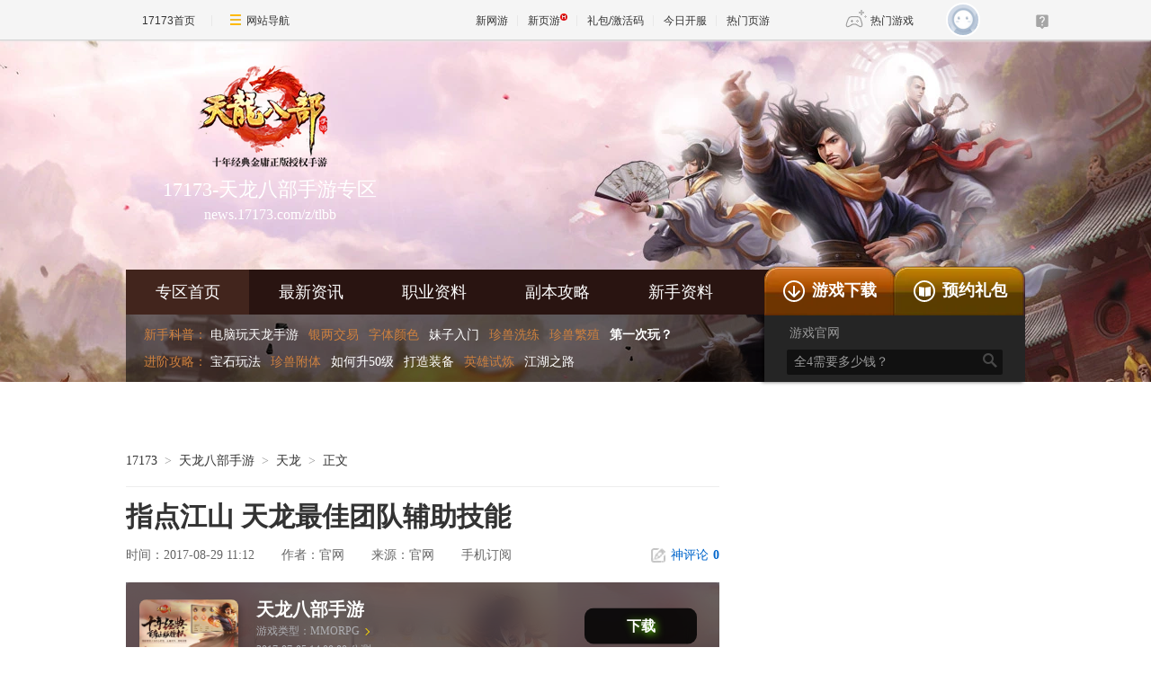

--- FILE ---
content_type: text/html;charset=UTF-8
request_url: https://news.17173.com/z/tlbb/content/08292017/111215025.shtml
body_size: 11703
content:
<!DOCTYPE html><html><head>
<meta http-equiv="Content-Type" content="text/html; charset=utf-8" /><meta name="bizStatistics" data-biz-id="92178" data-module-id="article" data-view-id="10058803_1_92178" />
<meta http-equiv="X-UA-Compatible" content="IE=edge,chrome=1" />
<meta name="keywords" content="天龙八部手游,17173天龙八部手游,天龙八部手游激活码,天龙八部手游科举答题,天龙八部手游视频,天龙八部手游攻略,天龙八部手游职业,天龙八部手游好玩吗,天龙八部手游官网,天龙八部手游公测,天龙八部手游下载,天龙八部手游数据库,天龙八部手游工具,天龙八部手游外挂" />
<meta name="description" content="17173天龙八部手游专区,收录天龙八部手游各类精品攻略,游戏视频,包括天龙八部手游游戏下载,激活码,装备,神器,宝石,副本,道具等最全面资料以及天龙八部手游礼包科举答题等游戏攻略" />
<title>指点江山 天龙最佳团队辅助技能_天龙八部手游_腾讯版天龙八部手游公测_天龙八部手游下载_天龙八部手游官网17173合作站点</title>













<link rel="dns-prefetch" href="//ue.17173cdn.com/" />
<link type="image/x-icon" rel="icon" href="//ue.17173cdn.com/images/lib/v1/favicon-hd.ico" />
<link type="image/x-icon" rel="shortcut icon" href="//ue.17173cdn.com/images/lib/v1/favicon.ico" />


<script src="//js.17173.com/utils.js?v=0.8.0"></script>
<script src="//ue.17173cdn.com/a/lib/slimemolds/production/js/bootstrap.js"></script>
<script type="text/javascript">
dsm.setConfig({biEnable: true});
window.pandora = {overOldPandora:true}
</script>




















<link href="//ue.17173cdn.com/cache/lib/v2/reset-and-utils-1.0.css" rel="stylesheet" type="text/css" />
<link href="//ue.17173cdn.com/a/news/shouyou/tlbb/index/2017/css/style.css" rel="stylesheet" type="text/css" />
<link rel="stylesheet" type="text/css" href="//ue.17173cdn.com/cache/lib/v1/mods/article-zhuanqu-v3.min.css" />
<script type="text/javascript" src="//ue.17173cdn.com/a/lib/jquery-1.11.1.min.js" data-config=""></script>
<script type="text/javascript" src="//ue.17173cdn.com/cache/lib/v1/jquery.tools-1.2/tabs.all.min.js" data-config=""></script>
<script type="text/javascript" src="//ue.17173cdn.com/a/lib/spm_modules/pandora/1.0.0/pandora.js"></script>
<style type="text/css">
/*文章页H2标签样式*/
.gb-final-pn-article .gb-final-mod-article h2{padding-left: 10px;border-left: 10px #cc2d0f solid;font-size: 22px;margin-bottom: 20px;}
.content {margin-top: 20px;}
.content p img{max-width:550px;height:auto; text-indent: 0px;}
.content .redtitle{text-align: left; border-left: rgb(211,32,40) 10px solid; padding-bottom: 10px; border-right-width: 0px; background-color: rgb(255,255,255); text-indent: 0px; margin: 0px 0px 10px; padding-left: 15px; padding-right: 10px; font: bold 21px/24px 'Lucida Sans', 'Microsoft Yahei'; white-space: normal; border-bottom-width: 0px; border-top: rgb(211,32,40) 1px solid; padding-top: 10px;}
.gb-final-pn-article .gb-final-mod-article h3{border-left: 5px #cc2d0f solid;line-height: 1.5;padding-left: 5px;margin-left: 20px;margin-bottom: 10px;}
</style>








<link href="//ue.17173cdn.com/cache/lib/v1/topnav-1.0/global-topbar.css?20250601" rel="stylesheet" type="text/css" id="css-gtp" />


<link rel="stylesheet" href="//ue.17173cdn.com/a/component/zq-toolbar/2016/css/style.css?v=1" />
<link href="//ue.17173cdn.com/a/lib/vda/video.css" rel="stylesheet" />
<script type="text/javascript" src="//ue.17173cdn.com/a/lib/vda/video.js"></script>


<script type="text/javascript" src="//ue.17173cdn.com/a/lib/vda/seed.js?20231220"></script>


<script type="text/javascript" src="//ue.17173cdn.com/a/lib/v4/pandora2.js?t=20250916"></script>
<script type="text/javascript" src="//ue.17173cdn.com/a/lib/v5/sjs/sjs.js?t=20250714"></script>


<script type="text/javascript" src="//ue.17173cdn.com/a/lib/passport/v7.9.1/js/passport.js"></script>
</head>

<body class="page-type-final-article">

<div id="js-global-topnav" style="height:0"></div>

<!--[if lte IE 9]>
<script type="text/javascript" src="//ue.17173cdn.com/a/module/ie67/2021/browser-update-min.js"></script>
<![endif]-->








	<div class="wrapper">
		<style type="text/css">
	/*头图*/
	.header { background: url(//i.17173cdn.com/2fhnvk/YWxqaGBf/cms3/aEodugbluiudrio.jpg) no-repeat center top; }
	/*配置logo的位置*/
	.logo-box{left:0;top:24px;color:#1c0902;}
	/*配置logo文本颜色*/
	.logo-box a{color:#FFFFFF;}
		/*导航文本颜色*/
	.header .quick-start2 .con1 { color: #FFFFFF; margin-right: 7px; }
.header .quick-start2 .con1:hover { color: #C1C1C1; }
</style>
<div class="header vda-zq-header" data-pagetype="shouyou" data-contentwidth="1000">
    <div class="header-in zq-w-container">
         
        <div class="logo-box vda-zq-logo">
            
            <h1 class="logo-index">
                
<a href="#" target="_blank" class="logo">
	<span class="avatar">
		<img src="//i.17173cdn.com/2fhnvk/YWxqaGBf/cms3/gtdCmpblnvzasfz.png" width="260" height="120" alt="" />
	</span>
	<strong class="game-name">17173-天龙八部手游专区</strong>
	<span class="game-url">news.17173.com/z/tlbb</span>
</a>
            </h1>
            
        </div>
        <!-- /Supercell旗下游戏 -->
        <div class="header-c1">
            <div class="nav vda-zq-nav">
                <ul class="nav-list">
                    <li class="nav-item current">
                        <a href="http://news.17173.com/z/tlbb" class="nav-con" target="_blank">专区首页</a>
                    </li>
                    <li class="nav-item">
                        <a href="http://news.17173.com/z/tlbb/all.shtml" class="nav-con" target="_blank">最新资讯</a>
                    </li>
                    <li class="nav-item">
                        <a href="http://news.17173.com/z/tlbb/zy/all.shtml" class="nav-con" target="_blank">职业资料</a>
                    </li>
                    <li class="nav-item">
                        <a href="http://news.17173.com/z/tlbb/fb/all.shtml" class="nav-con" target="_blank">副本攻略</a>
                    </li>
                    <li class="nav-item">
                        <a href="http://news.17173.com/z/tlbb/noob.shtml" class="nav-con" target="_blank">新手资料</a>
                    </li>
                </ul>
            </div>
            <div class="quick-start2">
                <p class="item">
                    <span class="tit">新手科普：</span>
                    <a href="http://news.17173.com/z/tlbb/content/05162017/004447650.shtml" class="con1" target="_blank">电脑玩天龙手游</a> 
                    <a href="http://news.17173.com/z/tlbb/content/03222017/180628170.shtml" class="con" target="_blank">银两交易</a> 
                    <a href="http://news.17173.com/z/tlbb/content/03242017/173451490.shtml" class="con" target="_blank">字体颜色</a> 
                    <a href="http://news.17173.com/z/tlbb/content/03222017/154300503.shtml" class="con1" target="_blank">妹子入门</a> 
                    <a href="http://news.17173.com/z/tlbb/content/03222017/143208571.shtml" class="con" target="_blank">珍兽洗练</a> 
                    <a href="http://news.17173.com/z/tlbb/content/03222017/142456124.shtml" class="con" target="_blank">珍兽繁殖</a> 
                    <a href="http://news.17173.com/z/tlbb/guide/index.shtml" class="con1" target="_blank"><b>第一次玩？</b></a>
                </p>
                <p class="item">
                    <span class="tit">进阶攻略：</span>
                    <a href="http://news.17173.com/z/tlbb/content/03222017/220121625.shtml" class="con1" target="_blank">宝石玩法</a>
                    <a href="http://news.17173.com/z/tlbb/content/06072017/153646040.shtml" class="con" target="_blank">珍兽附体</a>
                    <a href="http://news.17173.com/z/tlbb/content/05092017/143200084.shtml" class="con1" target="_blank">如何升50级</a>
                    <a href="http://news.17173.com/z/tlbb/content/03222017/175328502.shtml" class="con1" target="_blank">打造装备</a>
                    <a href="http://news.17173.com/z/tlbb/content/03232017/110812185.shtml" class="con" target="_blank">英雄试炼</a>
                     <a href="http://news.17173.com/z/tlbb/jianghu.shtml" class="con1" target="_blank">江湖之路</a>
                
                </p>
                <b class="bg"></b>
            </div>
        </div>
        <div class="header-c2">
            <p class="link-box">
                <a href="http://newgame.17173.com/game-info-4044600.html" target="_blank" class="con btn-xz" pingno="xiazai"><i class="header-ico header-ico-xz"></i>游戏下载</a>
                <a href="http://hao.17173.com/sche-info-4044600.html" target="_blank" class="con btn-gl" pingno="yuyue"><i class="header-ico header-ico-gl"></i>预约礼包</a>
            </p>
            <div class="shadow">
                <p class="link-box3">
                   <a href="//link.17173.com?target=https%3A%2F%2Ftlbb.qq.com%2Fmain.shtml" target="_blank" class="con btn-xz">游戏官网</a>
                 
                </p>
                <div class="search-box">
                    <div class="search-con">
                        <form action="https://search.17173.com/jsp/news_press.jsp?keyword='keyword'" target="_blank">
                            <!-- <input type="hidden" value="gbk" name="charset"> -->
                            <input type="text" name="keyword" class="txt-search" value="全4需要多少钱？" />
                            <label class="btn-search">
                                <input type="submit" class="btn" value="搜索" />
                                <i class="header-font header-font-search"></i>
                            </label>
                        </form>
                    </div>
                </div>
            </div>
        </div>
    </div>
</div>
		<div class="content content-final">
			<div class="main">
				<div class="col-l">
					<!--正文开始-->
					<div class="busin    adnewstlcodebook  " style="display:none"> </div>
					<div class="hidden" hidden="">本文由第三方AI基于17173文章<a href="http://news.17173.com/z/tlbb/content/08292017/111215025.shtml">http://news.17173.com/z/tlbb/content/08292017/111215025.shtml</a>提炼总结而成，可能与原文真实意图存在偏差。不代表网站观点和立场。推荐点击链接阅读原文细致比对和校验。</div>

<!--内容区域开始-->
<script type="text/javascript" src="//ue.17173cdn.com/a/lib/v4/pandora.js?202108021500"></script>
<script type="text/javascript">
    var article = {};
    article.infoChannel = "92178";
    article.infoId = "10075645";
    article.infoClass = "1";
    article.infoWholeId = "10075645_1_92178";
    article.infoCommentHref = "10075645_1_92178";
    article.tag = '天龙八部,天龙,新手攻略,新手,文章,精品推荐,游戏攻略,攻略,门派';
    article.categoryIds = '504939,504505,504440,504492,504444,504493';
    article.gamecode = '4044600';
    article.gameName = '天龙八部手游';
    article.publishTime = '1503976335000';
    article.game = null;
    var _config={categoryId:article.infoChannel};
    
    window.pageinfo = {
    	gameCode: '4044600',
    	gameName: '天龙八部手游'
    };
</script>
<style type="text/css">.app-rss { position:absolute; right:150px; line-height:31px; height:30px; top:0; overflow:hidden;*zoom:1;}
    .app-rss .ico-app { float: left; width:9px; height:13px; overflow:hidden; background:url(//ue.17173cdn.com/images/app/index/2013/ico-phone.png); background-position:-40px 0; margin:9px 5px 0 0;_margin-top:7px }
    .app17173-code{ margin:0 auto; padding:15px; width:378px;border: 1px solid #ddd; height:120px; margin-bottom: 30px;}
    .app17173-code-l{ float: left;width: 250px;color: #333333;font-size: 14px; line-height:24px;font-family: Microsoft Yahei; text-align: left; }
    .app17173-code-l a{ color: #333333; }
    .app17173-code-l span{ color:#0055aa; }
    .app17173-code-r{ float:right; width:100px; margin-top:10px;}</style>
<div class="gb-final-pn-top" id="pn_top">
    <div class="gb-final-mod-crumbs">
        <a href="//www.17173.com/" target="_blank">17173</a><span class="gb-final-sep">></span>
        <a href="//news.17173.com/z/tlbb" target="_blank">天龙八部手游</a><span class="gb-final-sep">></span> <a>天龙</a>
        <span class="gb-final-sep">></span>
        <span class="gb-final-cur">正文</span>
    </div>
</div>
<div class="gb-final-pn-article">
    <h1 class="gb-final-tit-article">指点江山 天龙最佳团队辅助技能</h1>
    <div class="gb-final-mod-info"> 
        <span class="gb-final-date">时间：2017-08-29 11:12</span>
        
        
        
        <span class="gb-final-author">作者：<b>官网</b></span>  
        <span class="gb-final-author">来源：<b>官网</b></span>  
        
        <span class="gb-final-rss"><a href="//a.17173.com/tg/channel/index.html?id=A0011502031" target="_blank"><i class="gb-final-ico-phone"></i>手机订阅</a></span> <span class="gb-final-bt-to-comment forsetLink5"><a href="#comments" target="_self"><i class="gb-final-ico-comment"></i>神评论<b id="changyan_count_unit"></b></a></span> </div>
    
    
    
    <div class="gb-final-mod-article" id="mod_article">
        <div id="content_begin"></div>
		    
        <p>指点江山，似乎只有皇者才会用这个词，不过仔细一想，大理皇族都会去天龙寺中修行，有指点江山这个技能也非常合理，那么名字如此大气的技能，效果如何呢？大家一起来看看吧。</p>
<p><span><strong>指点江山</strong></span></p>
<p><span>指点江山是一个瞬发技能，动作前摇时间非常短，释放距离为<span>0-10</span>米，冷却时间在无技能指点的情况下为<span>12</span>秒。</span></p>
<p><span><img src="//itea-cdn.qq.com/file/editor/20170827/1.1503848071.39759a26341d91e45bddd9b438addc4e.png" alt="" /></span></p>
<p><span>指点江山的强大之处并不在于其伤害能力，而是其具有非常强大的辅助效果，会使得受攻击目标受到的伤害提高<span>17%</span>，持续<span>15</span>秒。</span></p>
<p><span><strong>***指点降低冷却时间</strong></span></p>
<p><span>***可以降低指点江山的冷却时间，使其冷却时间将为<span>9</span>秒（减少<span>3</span>秒）。</span></p>
<p><span><img src="//itea-cdn.qq.com/file/editor/20170827/2.1503848087.511e48103e4a3b1984ca931dcf863a4f.png" alt="" /></span></p>
<p><span>但是假如没有***指点，在<span>PVE</span>中指点江山一样能发挥最大作用，指点江山这个技能并不是作为输出技能使用，而是需要其在敌人身上保持伤害扩大效果。在<span>PVP</span>时，假如目标<span>9</span>秒就死了，我们转换目标时候<span>3</span>秒的时间减少还是有一定作用的。</span></p>
<p><span><strong>叶二娘指点驱散正面状态</strong></span></p>
<p><span>叶二娘指点之后，指点江山不再具有伤害放大效果，而是会驱散目标的所有正面状态，比如在天龙少侠对射之时，可以驱散敌人的百步穿杨效果。再比如丐帮少侠使用八步赶蝉逃命之时，可以驱散其八步赶蝉加速效果。</span></p>
<p><span><img src="//itea-cdn.qq.com/file/editor/20170827/3.1503848118.c0637d9c9b4af506065d6385abcc4b30.png" alt="" /></span></p>
<p><span>总得来说，叶二娘指点在大规模<span>PK</span>时有一些用处。</span></p>
<p><span><strong>附加定身效果的***指点</strong></span></p>
<p><span>***指点效果非常强大，可以使得目标在受到伤害扩大效果的同时还会被定身<span>3</span>秒，对付很多不会用驱散技能的近战少侠，作用非常强，而且指点江山冷却时间只有<span>12</span>秒，也就是说<span>12</span>秒就能定身敌人<span>3</span>秒。</span></p>
<p><span><img src="//itea-cdn.qq.com/file/editor/20170827/4.1503848129.e59166ac32edc17448109d5c64d7c6aa.png" alt="" /></span></p>
<p><span>天龙门派技能只有自带的封印效果是强控制，而指点江山在***指点之后的定身效果在<span>1V1</span>中效果很好，天龙少侠定身加封印，配合商阳剑伤这个负面状态<span>(</span>不移动就会受到伤害）的话，可以打出巨大的伤害。</span></p>
<p><span><strong>还未出世的无崖子</strong></span></p>
<p><span>无崖子指点可以使得指点江山的放大效果增加<span>10%</span>，目前指点江山可以造成<span>17%</span>的伤害扩大效果，无崖子指点之后能够是的目标受到<span>27%</span>的伤害扩大效果。</span></p>
<p><span><img src="//itea-cdn.qq.com/file/editor/20170827/5.1503848141.6a283b2f5796eab77385cf0046f4acce.png" alt="" /></span></p>
<p><span>与其强大的辅助作用对比，无崖子指点的负面效果——使得你受到的伤害也提高<span>10%</span>根本没人在意了。</span></p>
<p><span>指点江山的辅助作用强大，但是要注意的是，指点江山的效果会被逍遥少侠的溪山行旅效果覆盖，因为在游戏中，强大的效果会覆盖效果弱的，溪山行旅<span>50%</span>的伤害扩大冠绝武林，但是指点江山<span>12</span>秒冷却时间，却能附加持续<span>15</span>秒的伤害扩大效果，与溪山行旅<span>20%</span>低概率附加负面状态比起来，有其能全程保持负面状态的巨大优势。</span></p>
        
        <div id="content_end"></div>
        
        <div class="gb-final-eye-link">
            <a href="//www.17173.com/" target="_blank"><img src="//ue.17173cdn.com/a/news/final/2014/img/eye02.gif" alt="" />
            </a>
            <a href="//news.17173.com/z/tlbb">再逛逛>></a>
        </div>
        
    </div>
    <!-- end the gb-final-article -->
  <div data-role="global-grab-hao-in-article"></div>
<script type="text/javascript">advConfigs.loadConfigFile('//ue.17173cdn.com/a/module/global-grab-hao/v1/js/main.bundle.js');</script>
    <!--分页-->
    
            <!--分页结束-->
            <div id="paging_end"></div>
            
            
            
            <!--<div data-widget="attitude" data-widget-channel="92178" data-widget-news-id="10075645"></div>-->
            

            <!-- end the gb-final-channel --> 
            <div id="relate_news_begin"></div>
        
            
            <div class="gb-final-comm-case gb-final-mod-tag-news forsetLink19">
                <div class="gb-final-comm-case-hd">
                    <h2 class="gb-final-tit">相关阅读：<em id="key-tags">天龙八部,天龙,新手攻略,新手,文章,精品推荐,游戏攻略,攻略,门派</em></h2>
                </div>
                <script type="text/javascript">
                (function($) {
                  $('#key-tags').html((article.tag.replace(/([^,，]+),?/g, '<a href="' + location.href.replace(/\/(content|news|flash|pic|movie)\/.*/img,'') + '/tag/$1" target="_blank">$1</a> ')))
                })(jQuery);
                </script>
                <div class="gb-final-comm-case-bd">
                    <ul class="gb-final-comm-tlist gb-final-comm-tlist-ex2">
                        
                        <li> <span class="gb-final-date">(2025-12-07)</span> <span class="gb-final-tit"><a href="http://news.17173.com/z/tlbb/content/12072025/004854717.shtml" target="_blank" title="《天龙八部手游》零氪峨眉新区卡级选79还是89">《天龙八部手游》零氪峨眉新区卡级选79还是89</a></span> </li>
                        
                        <li> <span class="gb-final-date">(2025-12-07)</span> <span class="gb-final-tit"><a href="http://news.17173.com/z/tlbb/content/12072025/004501213.shtml" target="_blank" title="《天龙八部手游》宝宝悟十资质大揭秘 附体选谁有门道">《天龙八部手游》宝宝悟十资质大揭秘 附体选谁有门道</a></span> </li>
                        
                        <li> <span class="gb-final-date">(2025-12-06)</span> <span class="gb-final-tit"><a href="http://news.17173.com/z/tlbb/content/12062025/004128663.shtml" target="_blank" title="《天龙八部手游》天龙转点苍的值与慎">《天龙八部手游》天龙转点苍的值与慎</a></span> </li>
                        
                        <li> <span class="gb-final-date">(2025-12-06)</span> <span class="gb-final-tit"><a href="http://news.17173.com/z/tlbb/content/12062025/003828050.shtml" target="_blank" title="《天龙八部手游》武当附体内丹搭配全攻略">《天龙八部手游》武当附体内丹搭配全攻略</a></span> </li>
                        
                        <li> <span class="gb-final-date">(2025-12-05)</span> <span class="gb-final-tit"><a href="http://news.17173.com/z/tlbb/content/12052025/003522003.shtml" target="_blank" title="《天龙八部手游》跃升商店与卡59级的那些事儿">《天龙八部手游》跃升商店与卡59级的那些事儿</a></span> </li>
                        
                    </ul>
                </div>
        </div>
        
        <!-- end the gb-final-tag-news -->
        
    </div>
    <!-- end the pn-article -->
    
    <a name="comments"></a>
    <div class="gb-final-final-pn-comment">
        
        <div id="SOHUCS" data-widget="comment" data-widget-sid="10075645_1_92178" data-widget-display-count="#changyan_count_unit"></div>
        
    </div>
    <!-- end the pn-comment -->
    
    <script>
      (function(fn){
        if(window.$){
          fn(window.$);
        }else if(window.pandora){
          pandora.use(['jquery'],function($){
            fn($);
          });
        }
      })(function($){
        $(function(){
          var position = ['#relate_news_begin','#paging_end','#content_begin','#content_end'];
          for (var i = position.length - 1; i >= 0; i--) {
            var relevant_dom = $(position[i] + '_tmp');
            relevant_dom.length && relevant_dom.appendTo($(position[i]));
          }
        })
      });
    </script>
    <script type="text/javascript" src="//ue.17173cdn.com/a/lib/vda/othersources/outerad.min.js"></script>

    <!--内容区域结束-->
					<!--正文结束-->
				</div>
				<div class="col-r">
					<style type="text/css">
	.zq-side a:hover,.zq-side-plist li .art-item-pt:hover,.zq-side-rank-video .rank-c1 .num-top,.zq-side-remm-hd .tit{color:#f0ad16}.zq-side-hd .ico-hd,.zq-side-links a:hover,.zq-side-links-ex a:hover,.zq-side-rank-video .active .rank-c1 .num{background-color:#f0ad16;color:#fff;}.zq-side-links-ex a:hover{border-color:#f0ad16}
	</style>
	<div class="zq-side">
	  <div class="zq-side-mod zq-side-mod-app">
<div class="zq-side-mod-c1">
<div class="logo"><a href="http://news.17173.com/z/tlbb" target="_blank"> <img src="//i.17173cdn.com/2fhnvk/YWxqaGBf/cms3/LPlvvhblnvlwsqu.jpg!a-3-240x.jpg" width="100" height="100" alt=""> </a></div>
<div class="txt">
<h2 class="tit"><a href="http://news.17173.com/z/tlbb" target="_blank">天龙八部手游</a></h2>
<div class="info">
<p><span>类型：</span>角色扮演</p>
<p><span>题材：</span>武侠</p>
<p><span>开发：</span>畅游</p>
<p><span>运营：</span>腾讯</p>
<p><span>平台：</span>IOS/Android</p>
</div>
</div>
</div>
<div class="zq-side-mod-c2"><a href="http://news.17173.com/z/tlbb/content/05102017/160423887_1.shtml" class="btn btn-green" target="_blank" pingno="xiazai">游戏下载</a> <a href="http://hao.17173.com/sche-info-4044600.html" class="btn btn-blue" target="_blank">福利领取</a></div>
</div>
	  
<div class="zq-side-mod-tg">
<div class="zq-side-hd">
<h3 class="tit"><i class="ico-hd"></i>热点专题</h3>
<!--<div class="more"><a href="#" target="_blank">更多&raquo;</a></div>--></div>
<div class="zq-side-bd"><a href="http://news.17173.com/z/tlbb/content/05252017/161125586.shtml" target="_blank"><img src="//i.17173cdn.com/2fhnvk/YWxqaGBf/cms3/nObPpxblqnbmBxm.jpg" width="300" height="100" alt="独家礼包领取" /></a> <a href="http://news.17173.com/z/tlbb/jianghu.shtml" target="_blank"><img src="//i.17173cdn.com/2fhnvk/YWxqaGBf/cms3/TlFEoablmmnghaw.jpg" width="300" height="100" alt="天龙八部手游江湖之路" /></a></div>
</div>
        
<div class="zq-side-mod zq-side-mod-hotspots">
  
<div class="zq-side-hd">
<h3 class="tit"><i class="ico-hd"></i>近期热点</h3>
<div class="more"><a href="http://news.17173.com/z/tlbb/hot.shtml" target="_blank">更多»</a></div>
</div>
<div class="zq-side-bd">
<div class="zq-side-box">
<div class="zq-side-shd">
<h3 class="tit">新手专栏</h3>
</div>
<div class="zq-side-sbd">
<div class="zq-side-links-ex">
<div class="item"><a href="http://news.17173.com/z/tlbb/zhan.shtml" target="_blank">战力提升</a> <a href="http://news.17173.com/z/tlbb/content/05092017/143200084.shtml" target="_blank">如何升50级</a> <a href="http://news.17173.com/z/tlbb/content/04232017/131512469.shtml" target="_blank">升级秘籍</a> <a href="http://news.17173.com/z/tlbb/content/05232017/100952676.shtml" target="_blank">珍兽附体</a><a href="http://news.17173.com/z/tlbb/content/05152017/171204681.shtml" target="_blank">科举答题器</a><a href="http://news.17173.com/z/tlbb/keju.shtml" target="_blank">科举题库</a></div>
</div>
</div>
</div>
<div class="zq-side-box">
<div class="zq-side-shd">
<h3 class="tit">玩法攻略</h3>
</div>
<div class="zq-side-sbd">
<div class="zq-side-links"><a href="http://news.17173.com/z/tlbb/content/05212017/121301532.shtml" target="_blank">科举考试</a><span class="sep">|</span> <a href="http://news.17173.com/z/tlbb/content/04152017/133328327.shtml" target="_blank">限时活动</a><span class="sep">|</span> <a href="http://news.17173.com/z/tlbb/content/03232017/105527920.shtml" target="_blank">镜湖剿匪</a><span class="sep">|</span> <a href="http://news.17173.com/z/tlbb/content/03232017/105108905.shtml" target="_blank">夺宝马贼</a> <a href="http://news.17173.com/z/tlbb/content/05142017/000240034.shtml" target="_blank">宋辽大战</a><span class="sep">|</span> <a href="http://news.17173.com/z/tlbb/content/03232017/113217748.shtml" target="_blank">跑环任务</a><span class="sep">|</span> <a href="http://news.17173.com/z/tlbb/content/05222017/164943052.shtml" target="_blank">帮会玩法</a></div>
</div>
</div>
<div class="zq-side-box">
<div class="zq-side-shd">
<h3 class="tit">副本攻略</h3>
</div>
<div class="zq-side-sbd">
<div class="zq-side-links"><a href="http://news.17173.com/z/tlbb/content/03232017/112846848.shtml" target="_blank">老三环</a><span class="sep">|</span> <a href="http://news.17173.com/z/tlbb/content/03232017/114120624.shtml" target="_blank">燕子坞</a><span class="sep">|</span> <a href="http://news.17173.com/z/tlbb/content/03292017/112711803.shtml" target="_blank">四绝庄</a><span class="sep">|</span> <a href="http://news.17173.com/z/tlbb/content/03222017/165849048.shtml" target="_blank">缥缈峰</a><span class="sep">|</span> <a href="http://news.17173.com/z/tlbb/content/03262017/150958929.shtml" target="_blank">反贼入侵</a></div>
</div>
</div>
<div class="zq-side-box">
<div class="zq-side-shd">
<h3 class="tit">门派职业专栏</h3>
</div>
<div class="zq-side-sbd">
<ul class="zq-side-plist-gl">
<li><a href="http://news.17173.com/z/tlbb/zy/gb.shtml" target="_blank"> <span class="avatar"> <img src="//i.17173cdn.com/2fhnvk/YWxqaGBf/cms3/duGXTiblpDFCpCx.jpg" alt="" /> </span> <span class="txt"> <b class="mask"></b> <span class="tit">丐帮</span> </span> </a></li>
<li><a href="http://news.17173.com/z/tlbb/zy/ts.shtml" target="_blank"> <span class="avatar"> <img src="//i.17173cdn.com/2fhnvk/YWxqaGBf/cms3/trzyyzblpDFCpCo.jpg" alt="" /> </span> <span class="txt"> <b class="mask"></b> <span class="tit">天山</span> </span> </a></li>
<li><a href="http://news.17173.com/z/tlbb/zy/xy.shtml" target="_blank"> <span class="avatar"> <img src="//i.17173cdn.com/2fhnvk/YWxqaGBf/cms3/juMzHjblpDFCpCo.jpg" alt="" /> </span> <span class="txt"> <b class="mask"></b> <span class="tit">逍遥</span> </span> </a></li>
<li><a href="http://news.17173.com/z/tlbb/zy/em.shtml" target="_blank"> <span class="avatar"> <img src="//i.17173cdn.com/2fhnvk/YWxqaGBf/cms3/agRRIFblpDFCpBv.jpg" alt="" /> </span> <span class="txt"> <b class="mask"></b> <span class="tit">峨嵋</span> </span> </a></li>
</ul>
</div>
</div>
</div>
	  </div>
<div class="zq-side-mod zq-side-mod-new">
	  <div class="zq-side-hd">
				<h3 class="tit"><i class="ico-hd"></i>最新更新</h3>
				<div class="more">
					<a href="http://news.17173.com/z/tlbb/all.shtml" target="_blank">更多»</a>
				</div>
	</div>
			<div class="zq-side-bd">
			  <ul class="zq-side-nlist">
  
					<li>
						<div class="art-item">
							<div class="art-item-c2">
								<div class="tit">·
								<a href="//news.17173.com/z/tlbb/content/12072025/004854717.shtml" target="_blank">《天龙八部手游》零氪峨眉新区卡级选79还是89</a>
								</div>
							</div>
						</div>
					</li>
					
					<li>
						<div class="art-item">
							<div class="art-item-c2">
								<div class="tit">·
								<a href="//news.17173.com/z/tlbb/content/12072025/004501213.shtml" target="_blank">《天龙八部手游》宝宝悟十资质大揭秘 附体选谁有门道</a>
								</div>
							</div>
						</div>
					</li>
					
					<li>
						<div class="art-item">
							<div class="art-item-c2">
								<div class="tit">·
								<a href="//news.17173.com/z/tlbb/content/12062025/004128663.shtml" target="_blank">《天龙八部手游》天龙转点苍的值与慎</a>
								</div>
							</div>
						</div>
					</li>
					
					<li>
						<div class="art-item">
							<div class="art-item-c2">
								<div class="tit">·
								<a href="//news.17173.com/z/tlbb/content/12062025/003828050.shtml" target="_blank">《天龙八部手游》武当附体内丹搭配全攻略</a>
								</div>
							</div>
						</div>
					</li>
					
					<li>
						<div class="art-item">
							<div class="art-item-c2">
								<div class="tit">·
								<a href="//news.17173.com/z/tlbb/content/12052025/003522003.shtml" target="_blank">《天龙八部手游》跃升商店与卡59级的那些事儿</a>
								</div>
							</div>
						</div>
					</li>
					
					<li>
						<div class="art-item">
							<div class="art-item-c2">
								<div class="tit">·
								<a href="//news.17173.com/z/tlbb/content/12052025/001518792.shtml" target="_blank">《天龙八部手游》新区卡69经验限制与压制的深度解析</a>
								</div>
							</div>
						</div>
					</li>
					
					<li>
						<div class="art-item">
							<div class="art-item-c2">
								<div class="tit">·
								<a href="//news.17173.com/z/tlbb/content/12042025/001052366.shtml" target="_blank">《天龙八部手游》凤凰打超级连击 是妙招还是坑招</a>
								</div>
							</div>
						</div>
					</li>
					
					<li>
						<div class="art-item">
							<div class="art-item-c2">
								<div class="tit">·
								<a href="//news.17173.com/z/tlbb/content/12042025/000529599.shtml" target="_blank">《天龙八部手游》卡69级实用攻略大揭秘</a>
								</div>
							</div>
						</div>
					</li>
					
					<li>
						<div class="art-item">
							<div class="art-item-c2">
								<div class="tit">·
								<a href="//news.17173.com/z/tlbb/content/12032025/005814828.shtml" target="_blank">《天龙八部手游》各职业与少林的江湖对决</a>
								</div>
							</div>
						</div>
					</li>
					
					<li>
						<div class="art-item">
							<div class="art-item-c2">
								<div class="tit">·
								<a href="//news.17173.com/z/tlbb/content/12032025/000141453.shtml" target="_blank">《天龙八部手游》59级卡级秘籍 告别升级焦虑</a>
								</div>
							</div>
						</div>
					</li>
					
					</ul>
			</div>
	  </div>
	  <div class="zq-side-mod zq-side-mod-video">
			<div class="zq-side-hd">
				<h3 class="tit"><i class="ico-hd"></i>视频排行</h3>
				<div class="more">
					<a href="http://news.17173.com/z/tlbb/v/all.shtml" target="_blank">更多»</a>
				</div>
			</div>
			<div class="zq-side-bd"> 
			<ul class="zq-side-rank zq-side-rank-video js-rank">
  
					<li>
						<div class="rank-c1"><em class="num"></em></div>
						<div class="rank-c2">
							<div class="art-item">
								<div class="art-item-c1">
									<img src="//i.17173cdn.com/2fhnvk/YWxqaGBf/cms3/XAvxVBbllFBctma.png" width="105" height="60" alt="NB教你天龙八部手游如何交易银两" />
								</div>
								<div class="art-item-c2">
									<h3 class="tit"><a href="//news.17173.com/z/tlbb/content/03242017/173736377.shtml" target="_blank">NB教你天龙八部手游如何交易银两</a></h3>
									<p class="date">03-24</p>
								</div>
							</div>
						</div>
					</li>
					
					<li>
						<div class="rank-c1"><em class="num"></em></div>
						<div class="rank-c2">
							<div class="art-item">
								<div class="art-item-c1">
									<img src="//i.17173cdn.com/2fhnvk/YWxqaGBf/cms3/ObWjvRblouxzxyg.png!a-3-480x.jpg" width="105" height="60" alt="还记得他们吗？天龙手游名人榜第一期" />
								</div>
								<div class="art-item-c2">
									<h3 class="tit"><a href="//news.17173.com/z/tlbb/content/04262017/165352316.shtml" target="_blank">还记得他们吗？天龙手游名人榜第一期</a></h3>
									<p class="date">04-26</p>
								</div>
							</div>
						</div>
					</li>
					
					<li>
						<div class="rank-c1"><em class="num"></em></div>
						<div class="rank-c2">
							<div class="art-item">
								<div class="art-item-c1">
									<img src="//i.17173cdn.com/2fhnvk/YWxqaGBf/cms3/wMguONblpvpBwyE.png" width="105" height="60" alt="5月18日天龙手游上线 典当行追忆青春" />
								</div>
								<div class="art-item-c2">
									<h3 class="tit"><a href="//news.17173.com/z/tlbb/content/05092017/100625714.shtml" target="_blank">5月18日天龙手游上线 典当行追忆青春</a></h3>
									<p class="date">05-09</p>
								</div>
							</div>
						</div>
					</li>
					
					<li>
						<div class="rank-c1"><em class="num"></em></div>
						<div class="rank-c2">
							<div class="art-item">
								<div class="art-item-c1">
									<img src="//i.17173cdn.com/2fhnvk/YWxqaGBf/cms3/MqMuEQblrEhgrsw.png!a-3-320x.jpg" width="105" height="60" alt="天龙名人榜第四期：卡经验的岁月很龘" />
								</div>
								<div class="art-item-c2">
									<h3 class="tit"><a href="//news.17173.com/z/tlbb/content/06062017/160541264.shtml" target="_blank">天龙名人榜第四期：卡经验的岁月很龘</a></h3>
									<p class="date">06-06</p>
								</div>
							</div>
						</div>
					</li>
					
					<li>
						<div class="rank-c1"><em class="num"></em></div>
						<div class="rank-c2">
							<div class="art-item">
								<div class="art-item-c1">
									<img src="//i.17173cdn.com/2fhnvk/YWxqaGBf/cms3/RMpKYvbltmpbtbf.png" width="105" height="60" alt="《天龙TV》第三期：古墓深夜的血腥味" />
								</div>
								<div class="art-item-c2">
									<h3 class="tit"><a href="//news.17173.com/z/tlbb/content/06242017/150908203.shtml" target="_blank">《天龙TV》第三期：古墓深夜的血腥味</a></h3>
									<p class="date">06-24</p>
								</div>
							</div>
						</div>
					</li>
					
					<li>
						<div class="rank-c1"><em class="num"></em></div>
						<div class="rank-c2">
							<div class="art-item">
								<div class="art-item-c1">
									<img src="//i.17173cdn.com/2fhnvk/YWxqaGBf/cms3/sEpfpzblunzCEDp.png!a-3-240x.jpg" width="105" height="60" alt="《洛阳校场》第一期 盖世豪侠丐帮战轩辕" />
								</div>
								<div class="art-item-c2">
									<h3 class="tit"><a href="//news.17173.com/z/tlbb/content/07072017/134456531.shtml" target="_blank">《洛阳校场》第一期 盖世豪侠丐帮战轩辕</a></h3>
									<p class="date">07-07</p>
								</div>
							</div>
						</div>
					</li>
					
					<li>
						<div class="rank-c1"><em class="num"></em></div>
						<div class="rank-c2">
							<div class="art-item">
								<div class="art-item-c1">
									<img src="//i.17173cdn.com/2fhnvk/YWxqaGBf/cms3/cOADeDbluoFwAjB.png!a-3-240x.jpg" width="105" height="60" alt="天龙TV第四期：他的江湖，高冷到无人能敌" />
								</div>
								<div class="art-item-c2">
									<h3 class="tit"><a href="//news.17173.com/z/tlbb/content/07082017/005255561.shtml" target="_blank">天龙TV第四期：他的江湖，高冷到无人能敌</a></h3>
									<p class="date">07-08</p>
								</div>
							</div>
						</div>
					</li>
					
					<li>
						<div class="rank-c1"><em class="num"></em></div>
						<div class="rank-c2">
							<div class="art-item">
								<div class="art-item-c1">
									<img src="//i.17173cdn.com/2fhnvk/YWxqaGBf/cms3/ainFEEblutnmDhy.png!a-3-240x.jpg" width="105" height="60" alt="段氏风流宝典第三章：论结婚的重要性" />
								</div>
								<div class="art-item-c2">
									<h3 class="tit"><a href="//news.17173.com/z/tlbb/content/07092017/181031020.shtml" target="_blank">段氏风流宝典第三章：论结婚的重要性</a></h3>
									<p class="date">07-09</p>
								</div>
							</div>
						</div>
					</li>
					
					<li>
						<div class="rank-c1"><em class="num"></em></div>
						<div class="rank-c2">
							<div class="art-item">
								<div class="art-item-c1">
									<img src="//i.17173cdn.com/2fhnvk/YWxqaGBf/cms3/QxiBRLbllFxeDBD.png" width="105" height="60" alt="天龙八部手游四绝庄副本实战视频" />
								</div>
								<div class="art-item-c2">
									<h3 class="tit"><a href="//news.17173.com/z/tlbb/content/03242017/162734182.shtml" target="_blank">天龙八部手游四绝庄副本实战视频</a></h3>
									<p class="date">03-24</p>
								</div>
							</div>
						</div>
					</li>
					
					<li>
						<div class="rank-c1"><em class="num"></em></div>
						<div class="rank-c2">
							<div class="art-item">
								<div class="art-item-c1">
									<img src="//i.17173cdn.com/2fhnvk/YWxqaGBf/cms3/sQBufBbllFADpAa.png" width="105" height="60" alt="NBgame教你聊天频道打出不同颜色的字体" />
								</div>
								<div class="art-item-c2">
									<h3 class="tit"><a href="//news.17173.com/z/tlbb/content/03242017/173451490.shtml" target="_blank">NBgame教你聊天频道打出不同颜色的字体</a></h3>
									<p class="date">03-24</p>
								</div>
							</div>
						</div>
					</li>
					
					</ul>
			</div>
		</div>
	</div>
	<script type="text/javascript">
		if($('.js-rank').length>0){
			$('.js-rank').each(function(){
				var _this = $(this);
				var currentObj;
				for(var i=0; i<$('li',_this).length;i++){
					currentObj = $('li:eq('+i+')',_this);
					currentObj.mouseenter(function(){
						$(this).addClass('active').siblings().removeClass('active');
					}).find('.num').html(i+1);
					if(i<3){
						$('.num',currentObj).addClass('num-top');
					}
				}
				$('li:eq(0)',_this).addClass('active');
			});
		}
	</script>
	<!-- 专区右侧模版 结束 -->
				</div>
			</div>

		</div>
		<div class="area-comment">
			<div class="pn pn-zm">
	<div class="mod-zm">
		<div class="txt"><a href="http://zj.17173.com/zt/2014/join-us/join-us.shtml" style="color:#FFFFFF;font-size=12px;" target="_blank">招募玩家作者团啦!</a></div>
	</div>
	<div class="mod-contact">
		<div class="mod-contact-c1">
			<i class="ico ico-contact"></i>
			<p class="txt">联系我们</p>
		</div>
		<div class="mod-contact-c2">
			<p>游戏名称：天龙八部手游</p>
			<p>开发公司：畅游时空</p>
			<p>运营公司：腾讯游戏</p>
			<p>官网： <a href="//link.17173.com?target=http%3A%2F%2Ftlbb.qq.com%2F" style="color:#C1C1C1;font-size=12px;" target="_blank">点此进入</a></p>
		</div>
	</div>
</div>
<div class="pn pn-links">
	<div class="pn-hd">
		<h2 class="tit">友情链接</h2>
	</div>
	<div class="pn-bd">
		<a href="http://lol.17173.com/" target="_blank">英雄联盟</a>
		<a href="http://dnf.17173.com/" target="_blank">地下城与勇士</a>
		<a href="http://news.17173.com/z/yys" target="_blank">阴阳师</a>
		<a href="http://tl.17173.com/" target="_blank">天龙八部</a>
		<a href="http://ow.17173.com/" target="_blank">守望先锋</a>
		<a href="http://wow.17173.com/" target="_blank">魔兽世界</a>
		<a href="http://xyq.17173.com/" target="_blank">梦幻西游</a>
	</div>
</div>
		</div>
		<div class="footer">
<div class="global-footer">
	<a href="http://about.17173.com/" target="_blank">&#x5173;&#x4E8E;17173</a> |
	<a href="http://about.17173.com/join-us.shtml" target="_blank">&#x4EBA;&#x624D;&#x62DB;&#x8058;</a> |
	<a href="http://marketing.17173.com" target="_blank">&#x5E7F;&#x544A;&#x670D;&#x52A1;</a> |
	<a href="http://about.17173.com/business-cooperate.shtml" target="_blank">&#x5546;&#x52A1;&#x6D3D;&#x8C08;</a> |
	<a href="http://about.17173.com/contact-us.shtml" target="_blank">&#x8054;&#x7CFB;&#x65B9;&#x5F0F;</a> |
	<a href="https://club.17173.com/help" target="_blank">&#x5BA2;&#x670D;&#x4E2D;&#x5FC3;</a> |
	<a href="http://about.17173.com/site-map.shtml" target="_blank">&#x7F51;&#x7AD9;&#x5BFC;&#x822A;</a> <br />
	<span class="copyright">Copyright &copy; 2001-2026 17173. All rights reserved.</span>
</div>
<script type="text/javascript">
(function() {
    if (/Android|iPhone|SymbianOS|Windows Phone|iPod/gi.test(navigator.userAgent) && window.$) {
        $('.global-footer a:last').after(' | <a href="javascript:;" onclick="var date = new Date();date.setTime(date.getTime() - 10086);document.cookie = \'__stay_on_pc=1;domain=.17173.com;path=/; expires=\' + date.toUTCString() + \';\';location.hash=\'\';location.reload(true);">\u79fb\u52a8\u7248</a>');
    }
})()
</script>

</div><!--end the footer-->
	</div><!--end the wrapper-->
<script type="text/javascript" src="//ue.17173cdn.com/a/news/shouyou/dn/index/2017/js/slick1.3.6.min.js"></script>
<script type="text/javascript" src="//ue.17173cdn.com/a/news/shouyou/dn/index/2017/js/design.js"></script>


<script>

</script>









<script type="text/javascript" src="//ue.17173cdn.com/a/lib/topbar/v3/js/index.js?20250601"></script>



<script>
    window.topbarConfig = {
        autoToggleStyle: false,
        style: 2
    }
</script>
<script type="text/javascript" src="//ue.17173cdn.com/a/lib/z/zhanwaihezuo.js"></script>
<div class="adsystem-mark" data-ad-type="AdZhuanquFloat"></div>
<script type="text/javascript">
    advConfigs.loadConfigFile('https://s.17173cdn.com/zhuanqu/site.js');
</script>

<script type="text/javascript">
    location.protocol === 'http:' && advConfigs.loadConfigFile('//hao.17173.com/inc/vda/fufeituiguang.js');
</script>





<script type="text/javascript">advConfigs.loadConfigFile('https://s.17173cdn.com/global/global.js');
advConfigs.loadConfigFile('https://ue.17173cdn.com/a/lib/vda/routes/global.js');</script>


<script type="text/javascript" src="//js.17173.com/ping.js?v=3.0"></script>
<script type="text/javascript">
(function(){try{var gameCode;if(window.article){gameCode=window.article.gamecode}else if(window.pageinfo){gameCode=window.pageinfo.gameCode}if(window.ued&&window.ued.bi&&window.ued.bi.setGameCode){ued.bi.setGameCode(gameCode)}}catch(e){console.log(e)}})()
</script>


<script type="text/javascript" src="//ue.17173cdn.com/cache/lib/v2/odvmonitor/lp.min.js"></script>
<script type="text/javascript" src="//ue.17173cdn.com/a/lib/global/weixinsdk.js?v=43"></script>
<script type="text/javascript" src="//ue.17173cdn.com/a/module/tg-widget/source/content-pageview/v0.1/index.js"></script>
<script type="text/javascript">var helpTimerFlag=false;setTimeout(function(){helpTimerFlag=true},3000);var helpSucFun=function(){if(document.querySelectorAll('[href*="club.17173.com/help"]')){for(var i=0;i<document.querySelectorAll('[href*="club.17173.com/help"]').length;i++){document.querySelectorAll('[href*="club.17173.com/help"]')[i].setAttribute("href","https://club.17173.com/help?customInfo="+encodeURIComponent(location.href))}}};var helpTimer=setInterval(function(){if(document.querySelector(".topbar-help-link")){helpSucFun();clearInterval(helpTimer)}else{if(helpTimerFlag){helpSucFun();clearInterval(helpTimer)}}},50);</script>


</body></html>

--- FILE ---
content_type: text/html; charset=UTF-8
request_url: https://d.17173cdn.com/newgame/info/js/4044600.js
body_size: 1410
content:
if (!this.DATASTORE) this.DATASTORE={};
if (!this.DATASTORE["game-detail.info"]) this.DATASTORE["game-detail.info"]={};
this.DATASTORE["game-detail.info"]["4044600"]=
/*JSON_BEGIN*/{"game_code":"4044600","game_name":"\u5929\u9f99\u516b\u90e8\u624b\u6e38","en_name":"","logo_pic":"\/\/i.17173cdn.com\/0561y4\/YWxqaGBf\/gamebase\/game-cover-square\/hoIUiXbmCheyskg.png","large_logo":"\/\/i.17173cdn.com\/0561y4\/YWxqaGBf\/gamebase\/game-cover-horizontal\/bYLMBvbmCheysAz.jpg","show_pic":"\/\/i.17173cdn.com\/0561y4\/YWxqaGBf\/gamebase\/game-cover-horizontal\/bYLMBvbmCheysAz.jpg","game_url":"https:\/\/newgame.17173.com\/game-info-4044600.html","game_frame":{"id":"9","name":"3D","new_id":"125","url":"https:\/\/newgame.17173.com\/game-list-9-0-0-0-0-0-0-0-0-0-1-1-0-0.html"},"game_style":null,"game_type":{"id":"604","name":"MMORPG","new_id":"1094","url":"https:\/\/newgame.17173.com\/game-list-0-0-0-604-0-0-0-0-0-0-1-1-0-0.html"},"game_theme":{"id":"14","name":"\u6b66\u4fa0","new_id":"225","url":"https:\/\/newgame.17173.com\/game-list-0-0-0-0-14-0-0-0-0-0-1-1-0-0.html"},"fight_mode":null,"game_features":[{"id":"648","name":"\u6b66\u4fa0","new_id":"225","url":"https:\/\/newgame.17173.com\/game-list-0-0-0-0-0-0-0-648-0-0-1-1-0-0.html"},{"id":"520","name":"\u89d2\u8272\u626e\u6f14","new_id":"296","url":"https:\/\/newgame.17173.com\/game-list-0-0-0-0-0-0-0-520-0-0-1-1-0-0.html"},{"id":"486","name":"RPG","new_id":"490","url":"https:\/\/newgame.17173.com\/game-list-0-0-0-0-0-0-0-486-0-0-1-1-0-0.html"},{"id":"814","name":"\u9053\u5177\u6536\u8d39","new_id":"140","url":"https:\/\/newgame.17173.com\/game-list-0-0-0-0-0-0-0-814-0-0-1-1-0-0.html"}],"game_area":null,"game_platform":[{"id":"126","name":"Android","new_id":"1002","url":"https:\/\/newgame.17173.com\/game-list-0-0-0-0-0-0-0-0-0-0-1-1-0-126.html"},{"id":"66","name":"iOS","new_id":"1003","url":"https:\/\/newgame.17173.com\/game-list-0-0-0-0-0-0-0-0-0-0-1-1-0-66.html"}],"sp_info":{"rel_id":"28141","game_code":"4044600","rel_url":"https:\/\/tlbb.qq.com\/","sp_primary":"1","sp_remark":"\u4e2d\u56fd","sp_order":"0","download_url":"https:\/\/itunes.apple.com\/app\/apple-store\/id1132257692?pt=613057&ct=17173-1&mt=8","homepage_url":"","page_broken":"0","price":"","discount_price":"","discount":"","charge":"324","release":"2017-3-7","sp_name":"\u817e\u8baf\u6e38\u620f","sp_url":"","sp_official_url":"","sp_area":"1","sp_logo":"","sp_create_time":"1397557052","rel_create_time":"0","id":"750","name":"\u817e\u8baf\u6e38\u620f","url":"","official_url":"","game_official_url":"https:\/\/tlbb.qq.com\/","register_url":"","charge_mode_name":"\u9053\u5177\u6536\u8d39"},"dev_company":{"id":"15291","name":"\u7545\u6e38\u516c\u53f8","url":""},"pic_url":"http:\/\/newgame.17173.com\/album-list-4044600.html","video_url":"http:\/\/newgame.17173.com\/game-video-4044600.html","vote_url":"https:\/\/newgame.17173.com\/game-info-4044600.html","zq_url":"http:\/\/news.17173.com\/z\/tlbb","bbs_url":"","download_url":"","description":"","curr_test_info":{"id":"3694","test_time":"1499234400","test_name":"\u516c\u6d4b ","test_type":"\u516c\u6d4b","server_area":"\u5927\u9646","oper_status":"0","cdkey":"0","need_cdkey":"0","cdkey_text":"\u4e0d\u9700\u8981\u6fc0\u6d3b\u7801"},"star_level":"4.0","demo_info":null,"score":"8.4","game_lang":[{"id":"339","name":"\u7b80\u4f53\u4e2d\u6587","new_id":"196","url":"https:\/\/newgame.17173.com\/game-list-0-0-0-0-0-0-0-0-0-0-1-1-0-0.html?game_lang=339"}],"new_game_codes":{"Android":"10022010052095","iOS":"10032010052095"},"kind":[{"id":"328","name":"\u7f51\u7edc\u7248","new_id":"20","url":"https:\/\/newgame.17173.com\/game-list-0-0-0-0-0-0-0-0-0-0-1-1-0-0.html?kind=328"}],"gift_info":[],"is_off_line":0,"channel_info":[],"engaged_label":"\u798f\u5229\u901a\u77e5\u6211","download_info":{"1003":[{"downloadUrl":"https:\/\/apps.apple.com\/cn\/app\/id1132257692","gamelinkUrl":"https:\/\/gamelink.17173.com\/download\/4044600\/ios"}],"1002":[{"downloadUrl":"https:\/\/dmanage-perm.17173cdn.com\/mnq\/sell\/com.tencent.tmgp.tstl\/com.tencent.tmgp.tstl_232.apk?sign=3a5878f8449119a10e9773e7b842352a&t=696586d3","gamelinkUrl":"https:\/\/gamelink.17173.com\/download\/4044600\/android"}],"2000":[{"downloadUrl":"https:\/\/mnq-api.17173.com\/jump?gameCode=4044600","gamelinkUrl":"https:\/\/gamelink.17173.com\/download\/4044600\/pc-emu"}]},"haoUrls":[],"spInfoArr":[{"rel_id":"28141","sp_id":"750","game_code":"4044600","rel_url":"https:\/\/link.17173.com\/?target=https%3A%2F%2Ftlbb.qq.com%2F","sp_primary":"1","sp_remark":"\u4e2d\u56fd","sp_order":"0","create_time":"0","download_url":"https:\/\/link.17173.com\/?target=https%3A%2F%2Fitunes.apple.com%2Fapp%2Fapple-store%2Fid1132257692%3Fpt%3D613057%26ct%3D17173-1%26mt%3D8","homepage_url":"","page_broken":"0","price":"","discount_price":"","discount":"","charge":"324","release":"2017-3-7","platform":"SHOUYOU","sp_name":"\u817e\u8baf\u6e38\u620f","sp_url":"","sp_official_url":"","sp_area":"1","sp_logo":"","sp_create_time":"1397557052","rel_create_time":"0"}],"game_id":"10052095","qq":null,"qr_code":"","version_name":null,"version_url":null,"rank":[],"game_state":"\u516c\u6d4b","is_open_beta":1}/*JSON_END*/;

--- FILE ---
content_type: text/html;charset=UTF-8
request_url: https://comment2.17173.com/front/comment/sidinfo.do?sid=10075645_1_92178
body_size: 319
content:
{"result":"success","messages":[],"fieldErrors":{},"errors":[],"data":{"sid":"10075645_1_92178","support":0,"oppose":0,"heat":1,"gold":0,"enabled":true,"enabledHotComment":true,"introduction":"评论赢取激活码/周边等奖励！加群了解详情675276290","enabledFace":true,"enabledViewDomain":false,"commentCount":0,"commentStatus":"10","enabledSockpuppet":true}}

--- FILE ---
content_type: text/html; charset=UTF-8
request_url: https://d.17173cdn.com/newgame/info/js/4044600.js?_=1769003575476
body_size: 1351
content:
if (!this.DATASTORE) this.DATASTORE={};
if (!this.DATASTORE["game-detail.info"]) this.DATASTORE["game-detail.info"]={};
this.DATASTORE["game-detail.info"]["4044600"]=
/*JSON_BEGIN*/{"game_code":"4044600","game_name":"\u5929\u9f99\u516b\u90e8\u624b\u6e38","en_name":"","logo_pic":"\/\/i.17173cdn.com\/0561y4\/YWxqaGBf\/gamebase\/game-cover-square\/hoIUiXbmCheyskg.png","large_logo":"\/\/i.17173cdn.com\/0561y4\/YWxqaGBf\/gamebase\/game-cover-horizontal\/bYLMBvbmCheysAz.jpg","show_pic":"\/\/i.17173cdn.com\/0561y4\/YWxqaGBf\/gamebase\/game-cover-horizontal\/bYLMBvbmCheysAz.jpg","game_url":"https:\/\/newgame.17173.com\/game-info-4044600.html","game_frame":{"id":"9","name":"3D","new_id":"125","url":"https:\/\/newgame.17173.com\/game-list-9-0-0-0-0-0-0-0-0-0-1-1-0-0.html"},"game_style":null,"game_type":{"id":"604","name":"MMORPG","new_id":"1094","url":"https:\/\/newgame.17173.com\/game-list-0-0-0-604-0-0-0-0-0-0-1-1-0-0.html"},"game_theme":{"id":"14","name":"\u6b66\u4fa0","new_id":"225","url":"https:\/\/newgame.17173.com\/game-list-0-0-0-0-14-0-0-0-0-0-1-1-0-0.html"},"fight_mode":null,"game_features":[{"id":"648","name":"\u6b66\u4fa0","new_id":"225","url":"https:\/\/newgame.17173.com\/game-list-0-0-0-0-0-0-0-648-0-0-1-1-0-0.html"},{"id":"520","name":"\u89d2\u8272\u626e\u6f14","new_id":"296","url":"https:\/\/newgame.17173.com\/game-list-0-0-0-0-0-0-0-520-0-0-1-1-0-0.html"},{"id":"486","name":"RPG","new_id":"490","url":"https:\/\/newgame.17173.com\/game-list-0-0-0-0-0-0-0-486-0-0-1-1-0-0.html"},{"id":"814","name":"\u9053\u5177\u6536\u8d39","new_id":"140","url":"https:\/\/newgame.17173.com\/game-list-0-0-0-0-0-0-0-814-0-0-1-1-0-0.html"}],"game_area":null,"game_platform":[{"id":"126","name":"Android","new_id":"1002","url":"https:\/\/newgame.17173.com\/game-list-0-0-0-0-0-0-0-0-0-0-1-1-0-126.html"},{"id":"66","name":"iOS","new_id":"1003","url":"https:\/\/newgame.17173.com\/game-list-0-0-0-0-0-0-0-0-0-0-1-1-0-66.html"}],"sp_info":{"rel_id":"28141","game_code":"4044600","rel_url":"https:\/\/tlbb.qq.com\/","sp_primary":"1","sp_remark":"\u4e2d\u56fd","sp_order":"0","download_url":"https:\/\/itunes.apple.com\/app\/apple-store\/id1132257692?pt=613057&ct=17173-1&mt=8","homepage_url":"","page_broken":"0","price":"","discount_price":"","discount":"","charge":"324","release":"2017-3-7","sp_name":"\u817e\u8baf\u6e38\u620f","sp_url":"","sp_official_url":"","sp_area":"1","sp_logo":"","sp_create_time":"1397557052","rel_create_time":"0","id":"750","name":"\u817e\u8baf\u6e38\u620f","url":"","official_url":"","game_official_url":"https:\/\/tlbb.qq.com\/","register_url":"","charge_mode_name":"\u9053\u5177\u6536\u8d39"},"dev_company":{"id":"15291","name":"\u7545\u6e38\u516c\u53f8","url":""},"pic_url":"http:\/\/newgame.17173.com\/album-list-4044600.html","video_url":"http:\/\/newgame.17173.com\/game-video-4044600.html","vote_url":"https:\/\/newgame.17173.com\/game-info-4044600.html","zq_url":"http:\/\/news.17173.com\/z\/tlbb","bbs_url":"","download_url":"","description":"","curr_test_info":{"id":"3694","test_time":"1499234400","test_name":"\u516c\u6d4b ","test_type":"\u516c\u6d4b","server_area":"\u5927\u9646","oper_status":"0","cdkey":"0","need_cdkey":"0","cdkey_text":"\u4e0d\u9700\u8981\u6fc0\u6d3b\u7801"},"star_level":"4.0","demo_info":null,"score":"8.4","game_lang":[{"id":"339","name":"\u7b80\u4f53\u4e2d\u6587","new_id":"196","url":"https:\/\/newgame.17173.com\/game-list-0-0-0-0-0-0-0-0-0-0-1-1-0-0.html?game_lang=339"}],"new_game_codes":{"Android":"10022010052095","iOS":"10032010052095"},"kind":[{"id":"328","name":"\u7f51\u7edc\u7248","new_id":"20","url":"https:\/\/newgame.17173.com\/game-list-0-0-0-0-0-0-0-0-0-0-1-1-0-0.html?kind=328"}],"gift_info":[],"is_off_line":0,"channel_info":[],"engaged_label":"\u798f\u5229\u901a\u77e5\u6211","download_info":{"1003":[{"downloadUrl":"https:\/\/apps.apple.com\/cn\/app\/id1132257692","gamelinkUrl":"https:\/\/gamelink.17173.com\/download\/4044600\/ios"}],"1002":[{"downloadUrl":"https:\/\/dmanage-perm.17173cdn.com\/mnq\/sell\/com.tencent.tmgp.tstl\/com.tencent.tmgp.tstl_232.apk?sign=11faec6c781fbf18a1b3232afd33c4b5&t=6970e84c","gamelinkUrl":"https:\/\/gamelink.17173.com\/download\/4044600\/android"}],"2000":[{"downloadUrl":"https:\/\/mnq-api.17173.com\/jump?gameCode=4044600","gamelinkUrl":"https:\/\/gamelink.17173.com\/download\/4044600\/pc-emu"}]},"haoUrls":[],"spInfoArr":[{"rel_id":"28141","sp_id":"750","game_code":"4044600","rel_url":"https:\/\/link.17173.com\/?target=https%3A%2F%2Ftlbb.qq.com%2F","sp_primary":"1","sp_remark":"\u4e2d\u56fd","sp_order":"0","create_time":"0","download_url":"https:\/\/link.17173.com\/?target=https%3A%2F%2Fitunes.apple.com%2Fapp%2Fapple-store%2Fid1132257692%3Fpt%3D613057%26ct%3D17173-1%26mt%3D8","homepage_url":"","page_broken":"0","price":"","discount_price":"","discount":"","charge":"324","release":"2017-3-7","platform":"SHOUYOU","sp_name":"\u817e\u8baf\u6e38\u620f","sp_url":"","sp_official_url":"","sp_area":"1","sp_logo":"","sp_create_time":"1397557052","rel_create_time":"0"}],"game_id":"10052095","qq":null,"qr_code":"","version_name":null,"version_url":null,"rank":[],"game_state":"\u516c\u6d4b","is_open_beta":1}/*JSON_END*/;

--- FILE ---
content_type: text/html; charset=UTF-8
request_url: https://d.17173cdn.com/hao/giftlist/js/4044600.js
body_size: 65
content:
if (!this.DATASTORE) this.DATASTORE={};
    	if (!this.DATASTORE["hao.giftlist"]) this.DATASTORE["hao.giftlist"]={};
    	this.DATASTORE["hao.giftlist"]["4044600"]=
    	/*JSON_BEGIN*/{"game_switch":0,"game_describe":null,"game_qq":"","url":"http:\/\/hao.17173.com\/sche-info-4044600.html","game_name":"\u5929\u9f99\u516b\u90e8\u624b\u6e38","game_official_url":"https:\/\/link.17173.com?target=https%3A%2F%2Ftlbb.qq.com%2F","game_img":"\/\/i.17173cdn.com\/0561y4\/YWxqaGBf\/gamebase\/game-cover-square\/hoIUiXbmCheyskg.png","sche_count":73950,"gift_count":0,"list":""}/*JSON_END*/;

--- FILE ---
content_type: text/css; charset=utf-8
request_url: https://ue.17173cdn.com/a/news/shouyou/tlbb/index/2017/css/style.css
body_size: 12565
content:
.list-item, .art-item-c2, .mod-fs-links .item, .mod-fs-links .item .item-c2, .pn-hero .pn-bd, .pn-hero .col-r, .pn-hero .mod-hero, .mod-contact, .mod-contact-c2, .mod-video-info-c1, .mod-video-info-c1 .info, .mod-video-info-c2 .support, .mod-video-info-c2 .support .txt-box, .mod-video-info-c2 .box-zs, .main, .pn-zy .pn-bd, .pn-zy .col-r, .zq-side-mod-app .zq-side-mod-c1, .zq-side-mod-app .zq-side-mod-c1 .txt { overflow: hidden; *zoom: 1; }

.pn .pn-hd, .pn-fs, .mod-fs-fw, .tab-comm, .tab-news, .tab-gl, .comm-plist, .hero-list, .scroll-list, .pn-hero .col-l, .pn-gl, .pn-version, .pn-video, .pn-news, .mod-rank .hd, .pn-zm, .art-mod-link, .mod-video-info, .pn-rank, .zq-side-ptlist .item, .zq-side-plist, .zq-side-plist-gl, .zq-side-links-ex, .zq-side-list-plate .item, .zq-side-mod-app .zq-side-mod-c2 { *zoom: 1; }
.pn .pn-hd:after, .pn-fs:after, .mod-fs-fw:after, .tab-comm:after, .tab-news:after, .tab-gl:after, .comm-plist:after, .hero-list:after, .scroll-list:after, .pn-hero .col-l:after, .pn-gl:after, .pn-version:after, .pn-video:after, .pn-news:after, .mod-rank .hd:after, .pn-zm:after, .art-mod-link:after, .mod-video-info:after, .pn-rank:after, .zq-side-ptlist .item:after, .zq-side-plist:after, .zq-side-plist-gl:after, .zq-side-links-ex:after, .zq-side-list-plate .item:after, .zq-side-mod-app .zq-side-mod-c2:after { display: table; content: ""; clear: both; }

.content, .area-comment .pn { width: 1000px; margin: 0 auto; }

.ico-support, .mod-fs-fw .con, .tab-gl .tab-con .cover, .tab-gl .tab-con .border, .tab-gl .tab-con .mask1, .tab-hero .ico, .scroll-list .item .con .peo, .zq-side-plist-gl li .tit { -webkit-transition: all 0.2s ease-out; transition: all 0.2s ease-out; }

.pn-fs-c1 .mod-focus .txt-box .txt-in, .mod-fs-news .hot-news .tit, .comm-plist li .txt, .news-list li .tit, .hero-list li .txt .tit, .scroll-list .item .txt-box .tit, .list-article .art-item-c2 .tit, .zq-side-plist-gl li .tit, .zq-side-list-event .art-item-c2, .zq-side-mod-app .zq-side-mod-c1 .txt .tit { white-space: nowrap; overflow: hidden; text-overflow: ellipsis; *width: 100%; }

/*the global*/
body { font-size: 14px; font-family: "Microsoft Yahei"; min-width: 1280px; }

a { color: #333; }

a:focus, a:active, a:hover { outline: none; }

.global-footer { color: #fff; background: #4d4b56; padding: 20px 0; }

.global-footer a:link, .global-footer a:visited, .global-footer a:hover, .global-footer a:active { color: #fff; }

.mask { z-index: -1; position: absolute; top: 0; left: 0; width: 100%; height: 100%; background: #000; opacity: 0.7; filter: alpha(opacity=70); }

:root .mask { -webkit-filter: none \0; filter: none \0; }

.ico { display: inline-block; overflow: hidden; vertical-align: middle; background: url(//ue.17173cdn.com/a/news/shouyou/tlbb/index/2017/img/sprite.png); }

.ico-tj { width: 27px; height: 28px; }

.ico-data { width: 29px; height: 28px; background-position: -35px 0; margin-top: 3px; }

.ico-light { width: 28px; height: 28px; background-position: -72px 0; }

.ico-gift { width: 20px; height: 28px; background-position: -112px 0; }

.ico-h1 { width: 25px; height: 26px; background-position: 0 -40px; margin: 0 5px 3px 0; }

.ico-h2 { width: 25px; height: 30px; background-position: -29px -40px; margin: 0 5px 3px 0; }

.ico-h3 { width: 25px; height: 30px; background-position: -58px -40px; margin: 0 5px 3px 0; }

.ico-h4 { width: 25px; height: 30px; background-position: -87px -40px; margin: 0 5px 3px 0; }

.ico-video { width: 16px; height: 16px; background-position: -122px -40px; margin: 0 5px 3px 0; }

.ico-contact { width: 106px; height: 104px; background-position: -149px -44px; display: black; margin: 0 auto; }

.ico-support { width: 36px; height: 34px; background-position: -255px 0; float: left; margin: 18px 12px 0 27px; }

.content { padding: 25px 0 40px; }

.pn { padding-top: 40px; }

.mod .hd { height: 36px; line-height: 36px; position: relative; }
.mod .hd .tit { font-weight: bold; font-size: 18px; }
.mod .hd .tit .sep { width: 5px; height: 20px; display: inline-block; vertical-align: middle; margin: 0 8px 2px 0; background: #333; }
.mod .hd .more { position: absolute; right: 0; top: 0; font-size: 12px; }
.mod .hd .more a { color: #999; }
.mod .hd .more a:hover { color: #333; }
.mod .bd { padding-top: 10px; }

.pn .pn-hd { height: 36px; line-height: 36px; position: relative; }
.pn .pn-hd .tit { font-weight: bold; font-size: 22px; float: left; padding-right: 35px; }
.pn .pn-hd .tit .sep { width: 5px; height: 20px; display: inline-block; vertical-align: middle; margin: 0 8px 2px 0; background: #333; }
.pn .pn-hd .more { position: absolute; right: 0; top: 0; font-size: 12px; }
.pn .pn-hd .more a { color: #999; }
.pn .pn-hd .more a:hover { color: #333; }
.pn .pn-bd { padding-top: 10px; }

.art-item-c1 { float: left; }

.zq-w-container { width: 1000px; margin-left: auto; margin-right: auto; }

@font-face { font-family: 'icofont'; src: url("//ue2.17173cdn.com/a/lib/zhuanqu/header/fonts/icofont.eot?8hapvw"); src: url("//ue2.17173cdn.com/a/lib/zhuanqu/header/fonts/icofont.eot?8hapvw#iefix") format("embedded-opentype"), url("//ue2.17173cdn.com/a/lib/zhuanqu/header/fonts/icofont.ttf?8hapvw") format("truetype"), url("[data-uri]") format("woff"), url("//ue2.17173cdn.com/a/lib/zhuanqu/header/fonts/icofont.svg?8hapvw#icofont") format("svg"); font-weight: normal; font-style: normal; }
.header-font { font-family: 'icofont' !important; speak: none; font-style: normal; font-weight: normal; font-variant: normal; text-transform: none; line-height: 1; -webkit-font-smoothing: antialiased; -moz-osx-font-smoothing: grayscale; }

.header-font-search { font-size: 16px; color: #484848; text-align: center; position: absolute; left: 0; top: 0; width: 24px; height: 24px; line-height: 24px; cursor: pointer; }

.header { width: 100%; height: 380px; background: url(//ue.17173cdn.com/a/news/shouyou/dn/index/2017/img/top.jpg) bottom center no-repeat; font: normal 14px/1.7 "Microsoft Yahei","SimSun"; }

.header-in { height: 100%; position: relative; }

.logo-box { position: absolute; top: 25px; left: 0; display: block; width: 320px; line-height: 1.3; color: #86838d; text-align: center; position: absolute; }

.logo-box .game-name { display: block; font: normal 22px/1.5 "MicroSoft YaHei","SimHei"; }

.logo-box .game-url { display: block; font: normal 16px/1.5 "MicroSoft YaHei","SimHei"; }

.logo-box .avatar { margin-bottom: 10px; }

.logo-box a { text-decoration: none; }

.game-box { position: absolute; top: 10px; right: 15px; width: 187px; }

.game-box .box-c1 { overflow: hidden; *zoom: 1; padding: 4px 2px; background: #d2cfcc; border-top-left-radius: 6px; border-top-right-radius: 6px; }

.game-box .box-c1 a { float: left; display: block; margin: 0 1px; }

.game-box .box-c2 { text-align: center; font-size: 12px; color: #becbe8; background: #32363d; border-bottom-left-radius: 6px; border-bottom-right-radius: 6px; }

.header-c1 { position: absolute; bottom: 0; left: 0; width: 715px; }

.nav { background-color: #291411; padding-right: 30px; }

.nav-list { overflow: hidden; *zoom: 1; }

.nav-item { float: left; width: 20%; }

.nav-con { display: block; overflow: hidden; min-width: 3em; height: 50px; font: normal 18px/50px "MicroSoft YaHei"; color: #fff; text-align: center; }

.nav-list .current .nav-con, .nav-con:hover { background: #42251d; text-decoration: none; }

.nav-list .current .nav-con { background: #42251d; }

.nav-sub { overflow: hidden; *zoom: 1; height: 45px; padding: 0 0 0 20px; background-color: #c72525; color: #fff; line-height: 45px; }

.nav-sub .tit { float: left; }

.nav-sub .con { float: left; margin-right: 20px; font: normal 14px/45px "Microsoft YaHei"; color: #fff; }

.header .quick-start2 { overflow: hidden; position: relative; z-index: 2; height: 67px; padding-top: 8px; padding-right: 30px; }

.header .quick-start2 .item { float: left; padding: 0 10px 0 20px; line-height: 30px; color: #cf813e; white-space: nowrap; }

.header .quick-start2 .con { color: #cf813e; margin-right: 7px; }

.header .quick-start2 .con:hover { color: #ff6b14; }

.header .quick-start2 .bg { position: absolute; z-index: -1; top: 0; left: 0; width: 100%; height: 75px; background-color: #000; filter: alpha(opacity=55); opacity: 0.55; }

.header-c2 { position: absolute; z-index: 10; bottom: 0; right: 0; width: 290px; }

.header-c2 .shadow { box-shadow: -3px 0 4px rgba(0, 0, 0, 0.6); }

.header-c2 .link-box { overflow: hidden; *zoom: 1; }

.header-c2 .link-box .con { float: left; width: 145px; line-height: 55px; text-align: center; height: 55px; color: #fff; font-size: 18px; font-weight: bold; background: url(//ue.17173cdn.com/a/news/shouyou/tlbb/index/2017/img/header-ico.png); }

.header-c2 .link-box .btn-xz { background-position: 0 -28px; }

.header-c2 .link-box .btn-xz:hover { background-position: 0 -85px; }

.header-c2 .link-box .btn-gl { background-position: -145px -28px; }

.header-c2 .link-box .btn-gl:hover { background-position: -145px -85px; }

.header-c2 .link-box .con:hover { text-decoration: none; }

.header-c2 .link-box2 { overflow: hidden; *zoom: 1; background-color: #c72525; }

.header-c2 .link-box2 .con { float: left; width: 49.9%; margin-left: -1px; font: normal 18px/45px "MicroSoft YaHei"; color: #fff; text-align: center; border-left: 1px solid #a71f1f; }

.header-c2 .link-box2 .con:hover { text-decoration: none; background: #cd3b3b; }

.header-c2 .link-box3 { padding: 8px 0 7px 28px; color: #746458; background: #252525; font-size: 14px; overflow: hidden; }
.header-c2 .link-box3 span { color: #746458; padding-left: 10px; }

.header-c2 .link-box3 .con { color: #999; }

.header-c2 .link-box3 .sep { color: #999; margin: 0 5px; font-family: "Simsun"; }

.header-c2 .search-box .active .txt-search, .header-c2 .search-con:hover .txt-search { color: white; }

.header-c2 .search-box { padding: 0 25px; background: #252525; height: 36px; }

.header-c2 .search-con { position: relative; overflow: hidden; height: 28px; padding: 0 38px 0 8px; background-color: #111; border-radius: 2px; }

.header-c2 .txt-search { *position: relative; *top: -1px; width: 100%; height: 28px; line-height: 28px; margin: 0; padding: 0; color: #999; border: 0; background: none; }

.header-c2 .txt-search:focus { color: white; }

.header-c2 .btn-search { overflow: hidden; position: absolute; top: 0; right: 0; width: 26px; height: 24px; text-align: center; }

.header-c2 .btn-search .btn { position: absolute; width: 24px; height: 24px; opacity: 0; filter: alpha(opacity=0); cursor: pointer; left: 0; top: 0; }

.header .con:hover { text-decoration: underline; }

.header-ico { display: inline-block; vertical-align: middle; overflow: hidden; background: url(//ue.17173cdn.com/a/news/shouyou/dn/index/2017/img/header-ico.png) no-repeat; }

.header-ico-xz, .header-ico-gl { width: 24px; height: 24px; margin: 13px 8px 14px 0; }

.header-ico-gl { background-position: -25px 0; }

.pn-fs-c1 { float: left; width: 360px; padding-top: 5px; }
.pn-fs-c1 .mod-focus { height: 200px; overflow: hidden; position: relative; }
.pn-fs-c1 .mod-focus .slick-slide { position: relative; }
.pn-fs-c1 .mod-focus .txt-box { width: 100%; position: absolute; left: 0; bottom: 0; height: 35px; line-height: 35px; z-index: 3; }
.pn-fs-c1 .mod-focus .txt-box .txt-in { display: block; padding: 0 70px 0 10px; color: #fff; font-size: 16px; }
.pn-fs-c1 .mod-focus .focus-num { position: absolute; right: 20px; top: 165px; z-index: 10; color: #fff; line-height: 35px; font-family: Arial, "Helvetica Neue", Helvetica, sans-serif; font-size: 12px; letter-spacing: 2px; }
.pn-fs-c1 .mod-focus .focus-num .cur-num { color: #ff6000; }
.pn-fs-c1 .mod-focus .slick-prev { position: absolute; left: 301px; top: 177px; width: 0; height: 0; line-height: 0; border-width: 5px; border-style: solid; border-color: transparent #fff transparent transparent; border-style: dashed solid dashed dashed; cursor: pointer; z-index: 99; }
.pn-fs-c1 .mod-focus .slick-prev:hover { border-color: transparent #ff6000 transparent transparent; }
.pn-fs-c1 .mod-focus .slick-next { position: absolute; left: 344px; top: 177px; width: 0; height: 0; line-height: 0; border-width: 5px; border-style: solid; border-color: transparent transparent transparent #fff; border-style: dashed dashed dashed solid; cursor: pointer; z-index: 99; }
.pn-fs-c1 .mod-focus .slick-next:hover { border-color: transparent transparent transparent #ff6000; }

.pn-fs-c2 { width: 360px; margin-left: 30px; float: left; }

.pn-fs-c3 { width: 220px; float: right; }
.pn-fs-c3 .mod:first-child { margin-bottom: 20px; }

.mod-fs-links { padding-top: 15px; }
.mod-fs-links .item { background: #f0f0f0; margin-bottom: 1px; }
.mod-fs-links .item .item-c1 { float: left; width: 95px; height: 70px; line-height: 70px; background: #ebd8b8; position: relative; }
.mod-fs-links .item .item-c1 .tit { text-align: center; font-weight: bold; }
.mod-fs-links .item .item-c1:after { content: ''; display: block; overflow: hidden; position: absolute; width: 0; height: 0; font-size: 0; border-bottom: 4px dashed transparent; border-right: 6px dashed transparent; border-left-style: solid; border-left-width: 6px; border-top-style: solid; border-top-width: 6px; color: #ebd8b8; position: absolute; right: -10px; top: 0; }
.mod-fs-links .item .item-c2 { padding: 10px; font-size: 0; }
.mod-fs-links .item .item-c2 a { color: #666; padding: 0 12px; font-size: 14px; display: inline-block; line-height: 1.8; }
.mod-fs-links .item .item-c2 a:hover { color: #333; text-decoration: underline; }
.mod-fs-links .item2 .item-c1 { background: #c7d5d7; }
.mod-fs-links .item2 .item-c1:after { color: #c7d5d7; }
.mod-fs-links .item3 .item-c1 { background: #decbf1; }
.mod-fs-links .item3 .item-c1:after { color: #decbf1; }

.mod-fs-fw { margin-right: -1px; padding-top: 25px; }
.mod-fs-fw .con { display: block; width: 89px; height: 83px; margin-right: 1px; text-align: center; color: #fff; float: left; }
.mod-fs-fw .con .c1 { display: block; height: 30px; padding: 18px 0 3px; }
.mod-fs-fw .con .c2 { display: block; }
.mod-fs-fw .con1 { background: #889852; }
.mod-fs-fw .con1:hover { background: #93a159; }
.mod-fs-fw .con2 { background: #9b9e51; }
.mod-fs-fw .con2:hover { background: #a4a758; }
.mod-fs-fw .con3 { background: #b59832; }
.mod-fs-fw .con3:hover { background: #bca137; }
.mod-fs-fw .con4 { background: #7d6795; }
.mod-fs-fw .con4:hover { background: #88709f; }

.mod-fs-news .hot-news { text-align: center; padding-bottom: 10px; }
.mod-fs-news .hot-news .tit { font-weight: bold; font-size: 26px; color: #c52424; }
.mod-fs-news .hot-news .tit a { color: #c52424; }
.mod-fs-news .hot-news .links { padding: 8px 0; }
.mod-fs-news .hot-news .links a { color: #999; padding: 0 2px; }
.mod-fs-news .hot-news .links a:hover { color: #c52424; text-decoration: underline; }
.mod-fs-news .more { display: block; line-height: 32px; text-align: center; background: #f0f0f0; font-size: 12px; margin-top: 22px; }
.mod-fs-news .more:hover { background: #e2e2e2; }

.tab-comm { float: left; margin-left: -6px; }
.tab-comm .tab-item { float: left; margin-left: 6px; position: relative; }
.tab-comm .tab-con { display: inline-block; line-height: 27px; padding: 0 8px; border-radius: 5px; }
.tab-comm .current .tab-con { background: #f0ad16; color: #fff; }

.tab-comm-ex { margin: 0 -11px; }
.tab-comm-ex .tab-item { margin: 0 11px; }
.tab-comm-ex .tab-con { font-size: 16px; border-radius: 3px; line-height: 30px; color: #999; }
.tab-comm-ex .tab-sep { left: -12px; width: 1px; height: 16px; background: #e6e6e6; overflow: hidden; top: 50%; margin-top: -8px; position: absolute; }
.tab-comm-ex .current .tab-con { font-weight: bold; }
.tab-comm-ex .tab-item:first-child .tab-sep { display: none; }

.tab-news { background: #f0f0f0; margin-bottom: 25px; }
.tab-news li { float: left; width: 50%; text-align: center; position: relative; }
.tab-news li a { display: block; line-height: 40px; }
.tab-news li .arrow { width: 0; height: 0; line-height: 0; border-width: 6px; border-style: solid; border-color: #d3a663 transparent transparent transparent; border-style: solid dashed dashed dashed; position: absolute; top: 40px; left: 84px; display: none; }
.tab-news .current { background: #d3a663; color: #fff; }
.tab-news .current .arrow { display: block; }
.tab-news .current a { color: #fff; }

.tab-gl { margin-right: -4px; }
.tab-gl .tab-item { width: 155px; float: left; margin-right: 4px; }
.tab-gl .tab-con { position: relative; cursor: pointer; }
.tab-gl .tab-con .cover { position: absolute; width: 100%; height: 40px; left: 0; bottom: 0; z-index: 5; overflow: hidden; }
.tab-gl .tab-con .cover .tit { color: #fff; text-align: center; font-size: 16px; line-height: 40px; }
.tab-gl .tab-con .cover .btn { display: block; margin: 10px auto; border-radius: 15px; border: 1px solid #a7906a; color: #a7906a; line-height: 24px; width: 78px; text-align: center; }
.tab-gl .tab-con .cover .btn:hover { background: #a7906a; color: #fff; }
.tab-gl .tab-con .border { position: absolute; top: 0; left: 0; border: 4px solid #a7906a; width: 147px; height: 285px; z-index: 2; opacity: 0; filter: alpha(opacity=0); }
.tab-gl .tab-con img { display: block; }
.tab-gl .tab-con .mask1 { background: #000; background: rgba(0, 0, 0, 0.7); width: 100%; height: 40px; position: absolute; left: 0; bottom: 0; z-index: 1; }
.tab-gl .current .mask1 { background: url(//ue.17173cdn.com/a/news/shouyou/dn/index/2017/img/mask.png) no-repeat center bottom; height: 100%; }
.tab-gl .current .cover { height: 100%; }
.tab-gl .current .cover .tit { padding-top: 100px; font-weight: bold; font-size: 18px; }
.tab-gl .current .border { display: block; opacity: 1; filter: alpha(opacity=100); }

.tab-hero { overflow: hidden; *zoom: 1; border-left: 1px solid #f0f0f0; border-right: 1px solid #f0f0f0; background: #efefef; }
.tab-hero .ico { margin: 0 8px 4px 0; }
.tab-hero .tab-item { width: 16.66%; float: left; }
.tab-hero .tab-con { display: block; font-size: 22px; line-height: 82px; text-align: center; position: relative; }
.tab-hero .tab-con b { width: 100%; height: 4px; background: #f0ad16; position: absolute; left: 0; top: 0; display: none; }
.tab-hero .current .tab-con { background: #fff; font-weight: bold; color: #f0ad16; }
.tab-hero .current b { display: block; }
.tab-hero .current .ico-h1 { background-position: 0 -75px; }
.tab-hero .current .ico-h2 { background-position: -29px -75px; }
.tab-hero .current .ico-h3 { background-position: -58px -75px; }
.tab-hero .current .ico-h4 { background-position: -87px -75px; }

.comm-plist { padding: 6px; background: #f0f0f0; }
.comm-plist li { float: left; width: 98px; margin: 10px 4px 5px; }
.comm-plist li img { display: block; width: 98px; height: 80px; }
.comm-plist li .txt { display: block; text-align: center; line-height: 28px; }
.comm-plist li a:hover { color: #f0ad16; }

.news-list li { position: relative; padding-right: 54px; height: 28px; height: 30px; line-height: 30px; }
.news-list li .tit { font-size: 16px; }
.news-list li .date { position: absolute; right: 0; top: 0; color: #b2b2b2; font-size: 12px; }
.news-list li a:hover { text-decoration: underline; }
.news-list .sep { padding-bottom: 14px; border-bottom: 1px dotted #eaeaea; margin-bottom: 15px; }

.zt-list li { padding-bottom: 15px; }
.zt-list li img { display: block; }

.links-list { font-size: 0; }
.links-list a { display: inline-block; font-size: 12px; border: 1px solid #dedede; margin: -1px -1px 0 0; padding: 0 8px; line-height: 31px; color: #666; }
.links-list a:hover { background: #f0f0f0; color: #666; }

.hero-list { padding: 8px 0; background: #a7906a; margin-top: 4px; }
.hero-list li { float: left; width: 72px; position: relative; margin: 0 9px; }
.hero-list li img { display: block; border-radius: 3px; }
.hero-list li .txt { display: block; position: absolute; left: 0; bottom: 0; height: 24px; line-height: 24px; z-index: 3; width: 100%; }
.hero-list li .txt .mask { border-radius: 0 0 3px 3px; }
.hero-list li .txt .tit { display: block; color: #bebebe; text-align: center; padding: 0 5px; }
.hero-list li a:hover .tit { color: #fff; }

.scroll-list { margin-right: -11px; background: url(//ue.17173cdn.com/a/news/shouyou/tlbb/index/2017/img/bg-s.jpg) repeat-x bottom; }
.scroll-list .item { float: left; padding-top: 75px; }
.scroll-list .item .con { display: block; width: 326px; height: 95px; position: relative; margin-right: 11px; }
.scroll-list .item .con .peo { position: absolute; left: 30px; bottom: 0px; }
.scroll-list .item .con:hover .peo { bottom: 12px; }
.scroll-list .item .txt-box { display: block; padding: 10px 10px 0 165px; }
.scroll-list .item .txt-box .tit { display: block; font-weight: bold; font-size: 20px; padding-top: 10px; }
.scroll-list .item .txt-box .txt { display: block; color: #9f9f9f; }
.scroll-list .item .tag { display: inline-block; color: #fff; line-height: 16px; position: relative; vertical-align: top; font-size: 12px; font-weight: normal; margin-left: 6px; padding: 0 2px; z-index: 3; margin-top: -10px; }
.scroll-list .item .tag:after { content: ''; display: block; overflow: hidden; position: absolute; width: 0; height: 0; font-size: 0; border-bottom: 5px dashed transparent; border-right: 5px dashed transparent; border-left-style: solid; border-left-width: 8px; border-top-style: solid; border-top-width: 5px; color: #31b45a; position: absolute; left: 0; top: 10px; z-index: -1; }
.scroll-list .item .tag-new { background: #31b45a; }
.scroll-list .item .tag-new:after { color: #31b45a; }
.scroll-list .item .tag-hot { background: #ff3a3a; }
.scroll-list .item .tag-hot:after { color: #ff3a3a; }
.scroll-list .item .tag-act { background: #b65a00; }
.scroll-list .item .tag-act:after { color: #b65a00; }
.scroll-list .slick-prev, .scroll-list .slick-next { position: absolute; bottom: 25px; width: 39px; height: 39px; background: url(//ue.17173cdn.com/a/news/shouyou/dn/index/2017/img/sprite.png); cursor: pointer; opacity: .6; }
.scroll-list .slick-prev { background-position: -143px 0; left: -18px; }
.scroll-list .slick-next { background-position: -183px 0; right: -18px; }
.scroll-list .slick-prev:hover, .scroll-list .slick-next:hover { opacity: 1; }

.comm-table { border: 1px solid #e5e5e5; text-align: center; line-height: 36px; }

.comm-table td { border-right: 1px solid #e5e5e5; border-bottom: 1px solid #e5e5e5; }

.comm-table th { border-right: 1px solid #fff; background: #f0f0f0; text-align: center; font-weight: bold; }

.comm-table th:last-child { border-right-color: #e5e5e5; }

.comm-table td a { color: #333; display: block; _height: 36px; }

.comm-table td a:hover { background: #a7906a; color: #fff; text-decoration: none; }

.comm-table1 .c1 { border-right: 1px solid #e5e5e5; border-bottom: 1px solid #fff; text-align: right; padding-right: 15px; width: 110px; background: #f0f0f0; font-weight: bold; }

.comm-table1 tr:last-child .c1 { border-bottom-color: #e5e5e5; }

.pn-scroll { position: relative; }

.pn-tg img { display: block; }

.mod-fs-fw { margin-right: -1px; padding-top: 22px; }

.pn-hero { height: auto; line-height: auto; }
.pn-hero .pn-hd { height: auto; }
.pn-hero .pn-bd { background: #f9f9f9; padding: 20px; border: 1px solid #f0f0f0; }
.pn-hero .col-l { width: 631px; float: left; }
.pn-hero .col-r { border-left: 1px dotted #eaeaea; padding-left: 20px; }
.pn-hero .col-r .more { display: block; line-height: 32px; text-align: center; background: #f0f0f0; font-size: 12px; margin-top: 22px; color: #999; }
.pn-hero .col-r .more:hover { background: #e2e2e2; }
.pn-hero .col-r .news-list li { height: 27px; line-height: 27px; }
.pn-hero .col-r .news-list li .tit { font-size: 14px; }
.pn-hero .col-r .news-list li a { padding-left: 5px; color: #333; }
.pn-hero .col-r .news-list .sep { border: none; }
.pn-hero .mod-hero { height: auto; }
.pn-hero .mod-hero .round { float: left; margin-right: 3px; }
.pn-hero .mod-hero .round a:hover .name { color: #0091bf; }
.pn-hero .mod-hero .cell { position: relative; }
.pn-hero .mod-hero .cell .shape { width: 95px; height: 1px; overflow: hidden; background: #c2c2c2; position: absolute; left: 0; top: 50%; }
.pn-hero .mod-hero .cell .shape1 { width: 1px; height: 60px; overflow: hidden; background: #c2c2c2; position: absolute; left: 95px; top: 110px; }
.pn-hero .mod-hero .cell .lv { position: absolute; width: 93px; text-align: center; line-height: 28px; color: #999; font-size: 12px; left: 0; top: 110px; }
.pn-hero .mod-hero .cell .btn-gl { position: absolute; width: 66px; line-height: 26px; text-align: center; color: #fff; border-radius: 15px; left: 13px; top: 147px; background: #b65a00; font-size: 12px; }
.pn-hero .mod-hero .cell .btn-gl:hover { background: #0091bf; }
.pn-hero .mod-hero .round-final { width: 220px; }
.pn-hero .mod-hero .avatar { display: inline-block; vertical-align: middle; margin-right: 5px; }
.pn-hero .mod-hero .avatar img { display: block; border-radius: 50%; }
.pn-hero .mod-hero .round-two img { border: 1px solid #bfbfbe; padding: 3px; }
.pn-hero .mod-hero .round-two .name { font-size: 16px; }
.pn-hero .mod-hero .round-two .item { padding: 35px 0; }
.pn-hero .mod-hero .round-two .cell { padding-left: 60px; }
.pn-hero .mod-hero .round-one { margin: -15px 0; }
.pn-hero .mod-hero .round-one img { width: 44px; height: 44px; }
.pn-hero .mod-hero .round-one .item { padding: 11px 0; }
.pn-hero .mod-hero .round-one .cell { margin: 15px 0; padding-left: 102px; }
.pn-hero .mod-hero .round-one .shape { width: 67px; left: 8px; top: 51%; }
.pn-hero .mod-hero .round-one .shape1 { width: 20px; height: 68px; border: 1px solid #c2c2c2; border-right: 0; background: none; left: 74px; top: 32px; }
.pn-hero .mod-hero .round-one .lv { top: 38px; width: 67px; left: 8px; }
.pn-hero .mod-hero .round-one .btn-gl { left: 4px; top: 75px; }
.pn-hero .mod-hero-btn { font-size: 0; margin: 30px -14px 0; text-align: center; }
.pn-hero .mod-hero-btn a { display: inline-block; border-radius: 3px; background: #a7906a; font-weight: bold; color: #fff; font-size: 18px; text-align: center; width: 179px; margin: 0 14px; line-height: 52px; }
.pn-hero .mod-hero-btn a:hover { background: #f0ad16; }

.pn-hero .mod-hero .round-two { float: right; width: 375px; margin-right: 15px; }
.pn-hero .mod-hero .mod-factions-mater { padding-top: 0; margin-top: -5px; }
.pn-hero .mod-hero .mod1 { padding-top: 10px; }
.pn-hero .mod-hero .mod1 .mod-hd { height: 26px; line-height: 26px; border-bottom: 1px solid #e2e2e2; margin-bottom: 10px; }
.pn-hero .mod-hero .mod1 .mod-hd .tit { float: left; font-size: 14px; font-weight: bold; border-bottom: 1px solid #bb9431; margin-bottom: -1px; }
.pn-hero .mod-hero .wlist1 { overflow: hidden; *zoom: 1; margin: 0 -7px -5px 0; }
.pn-hero .mod-hero .wlist1 li { float: left; _display: inline; margin: 0 7px 5px 0; }
.pn-hero .mod-hero .wlist1 li a { display: block; width: 120px; text-align: center; line-height: 30px; background: #f6eedc; }
.pn-hero .mod-hero .wlist1 li a:hover { background: #f0e5c8; color: #333; }
.pn-hero .mod-hero .mod-factions-posi .mod-bd p { font-size: 12px; line-height: 20px; }
.pn-hero .mod-hero .mod-factions-posi .mod-bd p .txt { color: #bb9431; }
.pn-hero .mod-hero .mod-factions-posi .mod-bd p .txt:hover { color: #fb4b21; }



.pn-gl .col-l { width: 632px; float: left; }
.pn-gl .col-r { width: 330px; float: right; }

.pn-version .col-l { float: left; width: 487px; }
.pn-version .col-r { float: right; width: 487px; }

.pn-card .search-box2 { float: right; width: 255px; line-height: 30px; }
.pn-card .search-box2 .search-form { position: relative; height: 30px; padding: 0 65px 0 10px; background-color: #f4f4f4; overflow: hidden; }
.pn-card .search-box2 .search-form input { width: 100%; height: 30px; *margin-bottom: -1px; font-size: 14px; color: #999; _color: #333; line-height: 30px\9; border: 0; background: 0; outline: 0; }
.pn-card .search-box2 .search-form input:focus { color: #333; }
.pn-card .search-box2 .search-form .btn { position: absolute; top: -1px; right: -1px; width: 55px; height: 32px; background: #a7906a; border: 0; cursor: pointer; color: #fff; }
.pn-card .search-box2 .search-form .btn:hover, .pn-card .search-box2 .search-form .btn:focus { background-color: #8d7958; }
.pn-card .pn-bd { border: 1px solid #e9e9e9; padding: 0; margin-top: 10px; }
.pn-card .check-box { overflow: hidden; *zoom: 1; background: #fafafa; padding: 14px 16px 15px; }
.pn-card .check-box .check-item { overflow: hidden; float: left; *margin-left: -2px; white-space: nowrap; cursor: default; margin-right: 40px; }
.pn-card .check-box input { margin: 0 2px 3px 0; vertical-align: middle; }
.pn-card .card-box { padding: 0 37px; height: 365px; overflow-y: auto; overflow-x: hidden; }

.pn-video .col-l { float: left; width: 632px; }
.pn-video .col-r { float: right; width: 330px; }

.pn-news { padding-top: 20px; margin-right: -35px; }
.pn-news .mod-news { width: 310px; float: left; margin-right: 35px; }
.pn-news .mod-news .hd { border-bottom: 1px solid #eee; position: relative; }
.pn-news .mod-news .hd .tit { font-size: 22px; display: inline-block; border-bottom: 1px solid #a7906a; margin-bottom: -1px; line-height: 48px; font-weight: bold; }
.pn-news .mod-news .hd .sep { width: 6px; height: 20px; background: #333; vertical-align: middle; margin: 0 5px 3px 0; overflow: hidden; display: inline-block; }
.pn-news .mod-news .hd .more { position: absolute; top: 0; right: 0; line-height: 48px; }
.pn-news .mod-news .hd .more a { color: #999; }
.pn-news .mod-news .hd .more a:hover { color: #333; }
.pn-news .mod-news .bd { padding-top: 15px; }
.pn-news .mod-news .bd .news-list li { height: 28px; line-height: 28px; padding-right: 0; }
.pn-news .mod-news .bd .news-list li a { padding-left: 3px; }

.mod-rank .hd { background: #a7906a; line-height: 36px; padding: 0 8px; color: #fff; border-radius: 3px; }
.mod-rank .hd .tit { font-size: 18px; font-weight: bold; float: left; }
.mod-rank .hd .more { float: right; }
.mod-rank .hd .btn-video { display: inline-block; font-weight: bold; color: #fff; }
.mod-rank .bd { padding-top: 10px; }

.list-card { overflow: hidden; *zoom: 1; margin-left: -11px; margin-right: -11px; }
.list-card li { float: left; width: 103px; margin: 0 14px; *display: inline; *zoom: 1; padding-top: 30px; }
.list-card li img { width: 103px; height: 103px; }
.list-card li .tit { display: block; font-size: 16px; white-space: nowrap; overflow: hidden; text-overflow: ellipsis; text-align: center; margin-top: 6px; }

.list-video { overflow: hidden; *zoom: 1; margin: 0 -8px; }
.list-video li { float: left; width: 200px; margin: 0 8px; padding-bottom: 21px; *display: inline; *zoom: 1; }
.list-video img { width: 200px; height: 114px; display: block; }
.list-video .pic { display: block; position: relative; }
.list-video .cover { position: absolute; width: 100%; height: 100%; background: url(//ue.17173cdn.com/a/news/shouyou/dn/index/2017/img/cover.png) no-repeat center center; left: 0; top: 0; }
.list-video .tit { display: block; line-height: 20px; height: 40px; overflow: hidden; margin-top: 10px; width: 100%; }
.list-video a:hover { color: #f0ad16; }
.list-video a:hover .cover { display: none; }

.list-pics { overflow: hidden; *zoom: 1; margin: 0 -10px; }
.list-pics li { float: left; width: 235px; margin: 0 10px; padding-bottom: 21px; *display: inline; *zoom: 1; }
.list-pics img { width: 235px; height: 178px; display: block; }
.list-pics .pic { display: block; position: relative; }
.list-pics .tit { display: block; line-height: 20px; height: 40px; overflow: hidden; margin-top: 10px; width: 100%; }
.list-pics a:hover { color: #f0ad16; }
.list-pics a:hover .cover { display: none; }

.list-rank li { overflow: hidden; *zoom: 1; }

.list-rank .num { float: left; width: 23px; height: 23px; border-radius: 100%; background: #ececec; color: #333; font-size: 12px; text-align: center; line-height: 23px; margin-right: 8px; margin-top: 4px; }

.list-rank .num-top { background: #f0ad16; color: #fff; }

.list-rank .detail { overflow: hidden; *zoom: 1; line-height: 31px; }

.list-rank .pic { float: left; margin-right: 10px; display: none; }

.list-rank .pic a { display: block; }

.list-rank img { width: 120px; height: 69px; }

.list-rank .txt { overflow: hidden; *zoom: 1; padding-right: 5px; }

.list-rank .tit { color: #000; white-space: nowrap; overflow: hidden; text-overflow: ellipsis; }

.list-rank .tit a { color: #000; }

.list-rank .tit a:hover { text-decoration: none; color: #f0ad16; }

.list-rank .time { color: #999; font-size: 12px; display: none; }

.list-rank li:hover .num, .list-rank .active .num { margin-top: 23px; }

.list-rank li:hover .detail, .list-rank .active .detail { line-height: 22px; background: #f5f5f5; margin-bottom: 8px; }

.list-rank li:hover .pic, .list-rank .active .pic, .list-rank li:hover .time, .list-rank .active .time { display: block; }

.list-rank li:hover .tit, .list-rank .active .tit { white-space: normal; height: 44px; padding-top: 3px; }

.list-slide0 { overflow: hidden; }

.list-slide0 li { width: 89px; height: 83px; display: inline; float: left; position: relative; border-right: 1px dotted #fff; border-bottom: 1px dotted #fff; font-size: 12px; }

.list-slide0 li a, .list-slide0 li a span { width: 100%; height: 100%; display: block; position: absolute; left: 0; top: 0; }

.front-face { z-index: 2; }

.list-slide0 li a span.back-face { z-index: 1; background: #31b45a; width: 89px; height: 83px; overflow: hidden; color: #fff; }

.list-slide0 li a span.back-face .txt { display: block; padding: 8px; }

.list-slide0 li a { overflow: hidden; background: #d73922; }

.list-slide0 li:hover a .back-face { z-index: 3; }

.list-slide0 .li0 .front-face { background: #d73922; }

.list-slide0 .li1 .front-face { background: #ef6c0d; }

.list-slide0 .li2 .front-face { background: #dda017; }

.list-slide0 .li3 .front-face { background: #be904d; }

.list-slide0 .ico { display: block; margin-left: auto; margin-right: auto; margin-top: 17px; margin-bottom: 5px; }

.front-face .tt { display: block; text-align: center; color: #fff; }

.area-comment { background: #f0f0f0; padding-bottom: 10px; }
.area-comment .pn { padding-top: 20px; }

.pn-comment .pn-bd { background: #fff; padding: 0 15px; margin-top: 10px; }

.mod-zm { float: left; width: 560px; height: 152px; background: url(//ue.17173cdn.com/a/news/shouyou/tlbb/index/2017/img/bg-zw.png) no-repeat; }
.mod-zm .txt { padding: 50px 0 0 135px; color: #fff; font-weight: bold; font-size: 34px; }

.mod-contact { width: 400px; height: 152px; border-radius: 6px; background: #484751; float: right; }

.mod-contact-c1 { width: 106px; float: left; padding: 10px; }
.mod-contact-c1 .txt { text-align: center; color: #a7906a; font-size: 16px; }

.mod-contact-c2 { color: #c1c1c1; padding: 22px 0 0; font-size: 12px; line-height: 1.9; }

.pn-links .pn-hd { border-bottom: 1px solid #d8d8d8; height: 48px; }
.pn-links .pn-hd .tit { display: inline-block; border-bottom: 1px solid #a7906a; font-size: 24px; font-weight: bold; line-height: 48px; padding-right: 0; }
.pn-links .pn-bd { padding: 10px 0; font-size: 0; margin: 0 -10px; background: none; }
.pn-links .pn-bd a { display: inline-block; padding: 4px 10px; font-size: 14px; }
.pn-links .pn-bd a:hover { text-decoration: underline; }

/* Slider */
.slick-list { overflow: hidden; display: block; }

.slick-list:focus { outline: none; }

.slick-track { display: block; position: relative; left: 0; top: 0; *zoom: 1; }

.slick-track:before, .slick-track:after { content: ""; display: table; }

.slick-track:after { clear: both; }

.slick-loading .slick-track, .slick-loading .slick-slide { visibility: hidden; }

.slick-slide { display: none; float: left; height: 100%; min-height: 1px; }

.slick-slide img, .slick-initialized .slick-slide { display: block; }

.slick-loading img { display: none; }

.art-mod-link { padding-top: 20px; }
.art-mod-link .item { width: 50%; float: left; font-size: 0; margin-bottom: 15px; }
.art-mod-link .item .tit { display: inline-block; vertical-align: middle; background: #39777f; border-radius: 15px; font-weight: bold; padding: 0 15px; line-height: 30px; color: #fff; margin-right: 14px; font-size: 14px; }
.art-mod-link .item .tit-ex { background: #8147bd; }
.art-mod-link .item .con { display: inline-block; vertical-align: middle; }
.art-mod-link .item .con a { display: inline-block; color: #666; position: relative; font-size: 14px; }
.art-mod-link .item .con a:hover { color: #0091bf; text-decoration: underline; }
.art-mod-link .item .con a:before { content: ''; width: 1px; height: 10px; background: #d9d9d9; display: inline-block; vertical-align: middle; margin: 0 12px 2px; }
.art-mod-link .item .con a:first-child:before { display: none; }
.art-mod-link .item .con .art-c-tx1 { color: #0091bf; }
.art-mod-link .aline { width: 100%; float: none; }

.mod-video-info { height: 170px; border-radius: 10px; background: #272e55 url(//ue.17173cdn.com/a/news/shouyou/tlbb/index/2017/img/bg1.png); margin: 20px 0; }

.mod-video-info-c1 { float: left; width: 695px; padding: 10px; position: relative; z-index: 5; }
.mod-video-info-c1:after { content: ''; width: 5px; height: 124px;  position: absolute; right: 0px; top: 50%; margin-top: -62px; }
.mod-video-info-c1 .pic { width: 200px; float: left; margin-right: 25px; }
.mod-video-info-c1 .pic img { display: block; width: 200px; height: 150px; border-radius: 8px; }
.mod-video-info-c1 .info { color: #000000; line-height: 1.7; padding-top: 10px; padding-right: 50px; }
.mod-video-info-c1 .info h3 { font-weight: bold; font-size: 18px; padding-bottom: 8px; }

.mod-video-info-c1-ex:after { right: 20px; }

.mod-video-info-c2 { width: 280px; float: right; padding: 22px 0 0 0; }
.mod-video-info-c2 .support-box { width: 186px; margin: 10px auto; }
.mod-video-info-c2 .support { width: 184px; height: 72px; color: #fff; border: 1px solid #ded2c9; border-radius: 50px; margin: 0 auto; text-align: center; cursor: pointer; }
.mod-video-info-c2 .support:hover { background: #ded2c9; }
.mod-video-info-c2 .support:hover .ico-support { background-position: -255px -40px; }
.mod-video-info-c2 .support:hover .num { color: #7d6b5d; }
.mod-video-info-c2 .support:hover .txt { color: #7d6b5d; }
.mod-video-info-c2 .support:hover .txt-box { border-left-color: #958375; }
.mod-video-info-c2 .support .txt-box { margin: 10px; border-left: 1px dashed #ded2c9; }
.mod-video-info-c2 .num { font-size: 24px; color: #ded2c9; padding-top: 4px; line-height: 1.1; }
.mod-video-info-c2 .share-box { padding: 15px 0 0 20px; }
.mod-video-info-c2 .gb-share .gb-share-title { font-size: 12px; color: #ded2c9; }
.mod-video-info-c2 .box-zs { height: 140px; }
.mod-video-info-c2 .round { float: left; position: relative; z-index: 3; }
.mod-video-info-c2 .round a { color: #ded2c9; }
.mod-video-info-c2 .round .item a { display: inline-block; border: 1px solid #ded2c9; border-radius: 15px; line-height: 28px; text-align: center; }
.mod-video-info-c2 .round .item a:hover { background: #ded2c9; color: #17164b; border-color: #ded2c9; }
.mod-video-info-c2 .round1 { width: 50px; text-align: center; margin-top: 32px; }
.mod-video-info-c2 .round1 a { display: inline-block; font-size: 18px; }
.mod-video-info-c2 .round1 img { display: block; }
.mod-video-info-c2 .round1:after { content: ''; width: 24px; height: 1px; background: #ded2c9; position: absolute; right: -24px; top: 33%; overflow: hidden; }
.mod-video-info-c2 .round2 { width: 68px; margin-left: 25px; }
.mod-video-info-c2 .round2 .item { margin: 15px 10px 38px; }
.mod-video-info-c2 .round2 .item a { width: 56px; }
.mod-video-info-c2 .round2:after { content: ''; width: 10px; height: 68px; border: 1px solid #ded2c9; border-right: 0; position: absolute; left: 0; top: 28px; z-index: -1; }
.mod-video-info-c2 .round3 { width: 77px; margin-left: 34px; }
.mod-video-info-c2 .round3 .cell { position: relative; }
.mod-video-info-c2 .round3 .cell:after { content: ''; width: 10px; height: 33px; border: 1px solid #ded2c9; border-right: 0; position: absolute; left: -10px; top: 11px; }
.mod-video-info-c2 .round3 .cell:before { content: ''; width: 24px; height: 1px; background: #ded2c9; overflow: hidden; position: absolute; left: -34px; top: 50%; }
.mod-video-info-c2 .round3 .item { margin-bottom: 10px; }
.mod-video-info-c2 .round3 .item a { width: 75px; line-height: 22px; }

.mod-video-list { padding-top: 30px; }

.list-video-ex { margin: 0 -20px; }
.list-video-ex li { margin: 0 20px; width: 220px; }
.list-video-ex li img { width: 220px; height: 124px; }

.main { padding: 15px 0; }
.main .col-l { width: 660px; float: left; }
.main .col-r { width: 300px; float: right; }

.list-article .list-item { padding: 14px 0; border-bottom: 1px dotted #e2e2e2; }
.list-article .list-item:hover { background-color: #f6f6f6; }
.list-article .art-item-c1 { width: 180px; margin-right: 15px; }
.list-article .art-item-c2 .tit { width: 99.5%; }
.list-article .art-item-c2 .tit a { font-weight: normal; font-size: 20px; }
.list-article .art-item-c2 .tit a:hover { text-decoration: none; color: #f0ad16; font-weight: bold; }
.list-article .art-item-c2 .txt { line-height: 20px; height: 60px; overflow: hidden; color: #999; padding: 5px 0; font-size: 12px; }
.list-article .art-item-c2 .info { margin-top: 5px; color: #999; font-size: 12px; position: relative; }
.list-article .art-item-c2 .info span { padding-right: 15px; }
.list-article .art-item-c2 .info .author { position: absolute; right: 10px; top: 0; background: #f0f0f0; padding: 0 6px; color: #666; }

.pn-zy .pn-bd { border: 1px solid #e5e5e5; border-left: 0; padding-top: 0; margin-top: 10px; }
.pn-zy .col-l { width: 118px; float: left; }
.pn-zy .col-r { padding: 15px 0 0 18px; }

.tab-zy .tab-con { display: block; line-height: 64px; border: 1px solid #e5e5e5; border-bottom: 0; padding-left: 6px; font-size: 16px; text-indent: 24px; }
.tab-zy .tab-item:first-child .tab-con { border-top: 0; }
.tab-zy .current .tab-con { border-left: 7px solid #0091bf; padding-left: 0; border-right-color: #fff; font-weight: bold; color: #0091bf; }

.pn-rank { margin: 0 -20px; }
.pn-rank .col { width: 305px; float: left; margin: 0 20px; }

.crumb { line-height: 35px; color: #666; padding-bottom: 10px; border-bottom: 1px solid #e5e5e5;  }
.crumb a { color: #666; }
.crumb a:hover { color: #0091bf; text-decoration: underline; }

.pagination { text-align: center; padding: 30px 0; }
.pagination ul { font-size: 0; }
.pagination li { display: inline-block; *display: inline; *zoom: 1; margin: 0 2px; font-size: 16px; line-height: 32px; vertical-align: top; }
.pagination a { display: block; padding: 0 .8em; border: 1px solid #ddd; color: #333; border-radius: 3px; }
.pagination a.current, .pagination a:hover { color: white; text-decoration: none; border-color: #f0ad16; background-color: #f0ad16; }

.zq-side-hd, .zq-side-sbd, .zq-side-zqgl-app { overflow: hidden; *zoom: 1; }

.pn .pn-hd, .pn-fs, .mod-fs-fw, .tab-comm, .tab-news, .tab-gl, .comm-plist, .hero-list, .scroll-list, .pn-hero .col-l, .pn-gl, .pn-version, .pn-video, .pn-news, .mod-rank .hd, .pn-zm, .art-mod-link, .mod-video-info, .pn-rank, .zq-side-ptlist .item, .zq-side-plist, .zq-side-plist-gl, .zq-side-links-ex, .zq-side-list-plate .item, .zq-side-mod-app .zq-side-mod-c2 { *zoom: 1; }
.pn .pn-hd:before, .pn-fs:before, .mod-fs-fw:before, .tab-comm:before, .tab-news:before, .tab-gl:before, .comm-plist:before, .hero-list:before, .scroll-list:before, .pn-hero .col-l:before, .pn-gl:before, .pn-version:before, .pn-video:before, .pn-news:before, .mod-rank .hd:before, .pn-zm:before, .art-mod-link:before, .mod-video-info:before, .pn-rank:before, .zq-side-ptlist .item:before, .zq-side-plist:before, .zq-side-plist-gl:before, .zq-side-links-ex:before, .zq-side-list-plate .item:before, .zq-side-mod-app .zq-side-mod-c2:before, .pn .pn-hd:after, .pn-fs:after, .mod-fs-fw:after, .tab-comm:after, .tab-news:after, .tab-gl:after, .comm-plist:after, .hero-list:after, .scroll-list:after, .pn-hero .col-l:after, .pn-gl:after, .pn-version:after, .pn-video:after, .pn-news:after, .mod-rank .hd:after, .pn-zm:after, .art-mod-link:after, .mod-video-info:after, .pn-rank:after, .zq-side-ptlist .item:after, .zq-side-plist:after, .zq-side-plist-gl:after, .zq-side-links-ex:after, .zq-side-list-plate .item:after, .zq-side-mod-app .zq-side-mod-c2:after { display: table; content: ' '; }
.pn .pn-hd:after, .pn-fs:after, .mod-fs-fw:after, .tab-comm:after, .tab-news:after, .tab-gl:after, .comm-plist:after, .hero-list:after, .scroll-list:after, .pn-hero .col-l:after, .pn-gl:after, .pn-version:after, .pn-video:after, .pn-news:after, .mod-rank .hd:after, .pn-zm:after, .art-mod-link:after, .mod-video-info:after, .pn-rank:after, .zq-side-ptlist .item:after, .zq-side-plist:after, .zq-side-plist-gl:after, .zq-side-links-ex:after, .zq-side-list-plate .item:after, .zq-side-mod-app .zq-side-mod-c2:after { clear: both; }

.zq-side a:hover, .zq-side-plist li .art-item-pt:hover, .zq-side-rank-video .rank-c1 .num-top, .zq-side-remm-hd .tit { color: #0086c5; }

.zq-side-hd .ico-hd, .zq-side-links a:hover, .zq-side-links-ex a:hover, .zq-side-rank-video .active .rank-c1 .num { background-color: #0086c5; }

.zq-side-links-ex a:hover { border-color: #0086c5; }

.zq-side-ico-dl, .zq-side-ico-dl-gray, .zq-side-ico-and, .zq-side-ico-and-gray, .zq-side-ico-ios, .zq-side-ico-ios-gray, .zq-side-ico-refresh { display: inline-block; vertical-align: middle; background: url(//ue.17173cdn.com/a/module/zq/2016/side/img/sprite.png) no-repeat; width: 18px; height: 18px; }
.zq-side-ico-dl { background-position: 0 0; }
.zq-side-ico-dl-gray { background-position: 0 -20px; }
.zq-side-ico-and { background-position: -22px 0; }
.zq-side-ico-and-gray { background-position: -22px -20px; }
.zq-side-ico-ios { background-position: -44px 0; }
.zq-side-ico-ios-gray { background-position: -44px -20px; }
.zq-side-ico-refresh { width: 12px; height: 12px; background-position: 0 -40px; }

.zq-side-bt-get, .zq-side-bt-reserve { display: block; font-size: 12px; color: #fff; line-height: 20px; text-align: center; }
.zq-side-bt-get { background: #57b2ff; }
.zq-side-bt-get:hover { background: #71beff; }
.zq-side-bt-reserve { background: #99cc33; }
.zq-side-bt-reserve:hover { background: #a3d147; }

.zq-side { width: 300px; margin: 0 auto; font: normal 14px/1.7 "Microsoft Yahei"; }
.zq-side a { color: #333; }
.zq-side a:hover { text-decoration: underline; }

.zq-side .red { color: #f00; }

.zq-side-mod, .zq-side-box { margin-bottom: 20px; }

.zq-side-hd { height: 30px; line-height: 30px; margin-bottom: 10px; }
.zq-side-hd .tit { float: left; font: bold 18px/30px "Microsoft Yahei"; }
.zq-side-hd .ico-hd { display: inline-block; *zoom: 1; width: 3px; height: 16px; line-height: 0; vertical-align: middle; margin: 4px 6px 7px 0; overflow: hidden; }
.zq-side-hd .more { float: right; font-size: 12px; }
.zq-side-hd .more a { color: #999; }

.zq-side .art-item { overflow: hidden; }
.zq-side .art-item .avatar { display: block; margin-bottom: 5px; }
.zq-side .art-item .avatar img { display: block; width: 100%; }
.zq-side .art-item-pt { display: block; }
.zq-side .art-item-pt .txt, .zq-side .art-item-pt .tit { display: block; cursor: pointer; }
.zq-side .art-item-pt .txt { height: 40px; line-height: 20px; overflow: hidden; }
.zq-side .art-item-pt:hover { text-decoration: none; }
.zq-side .art-item-pt:hover .tit { text-decoration: underline; }

.zq-side-ptlist .item .c1 { float: left; }
.zq-side-ptlist .item .c1 .avatar { display: block; }
.zq-side-ptlist .item .c1 .avatar img { display: block; width: 100%; }
.zq-side-ptlist .item .c2 { overflow: hidden; *zoom: 1; }
.zq-side-ptlist-recomm .item { margin-bottom: 15px; }
.zq-side-ptlist-recomm .item .c1 { width: 150px; margin-right: 15px; }
.zq-side-ptlist-recomm .item .c1 .avatar img { height: 85px; }
.zq-side-ptlist-recomm .item .c2 .tit { width: 100%; font-size: 16px; font-weight: bold; margin-bottom: 5px; white-space: nowrap; overflow: hidden; text-overflow: ellipsis; }
.zq-side-ptlist-recomm .item .c2 .tag { color: #999; margin: 0 -3px; }
.zq-side-ptlist-recomm .item .c2 .tag a { color: #999; margin: 0 3px; }

.zq-side-nlist { *zoom: 1; }
.zq-side-nlist li { *overflow: hidden; *zoom: 1; *display: inline; line-height: 28px; }
.zq-side-nlist li .art-item-c1 { float: right; margin-left: 10px; font-size: 12px; color: #999; }
.zq-side-nlist li .art-item-c2 { overflow: hidden; *zoom: 1; }
.zq-side-nlist li .art-item-c2 .tit { width: 99.5%; overflow: hidden; white-space: nowrap; text-overflow: ellipsis; }

.zq-side-plist { _position: relative; *zoom: 1; margin: 0 -10px; }
.zq-side-plist li { float: left; _display: inline; position: relative; *zoom: 1; width: 50%; }
.zq-side-plist li .art-item { padding: 0 10px; max-width: 140px; }
.zq-side-plist li .art-item-pt { color: #666; }
.zq-side-plist li .art-item-pt:hover { text-decoration: none; }
.zq-side-plist li .art-item-pt:hover .tit, .zq-side-plist li .art-item-pt:hover .txt { text-decoration: underline; }
.zq-side-plist .art-item { margin-left: auto; margin-right: auto; }
.zq-side-plist .tit { width: 99.8%; overflow: hidden; white-space: nowrap; text-overflow: ellipsis; margin-left: auto; margin-right: auto; text-align: center; }

.zq-side-plist-gl { margin: 0 -10px; }
.zq-side-plist-gl li { width: 140px; height: 80px; margin: 10px; float: left; position: relative; }
.zq-side-plist-gl li .art-item { padding: 0; }
.zq-side-plist-gl li img { width: 140px; height: 80px; }
.zq-side-plist-gl li .txt { position: absolute; width: 100%; height: 80px; left: 0; top: 0; z-index: 5; }
.zq-side-plist-gl li .tit { color: #fff; display: block; text-align: center; font-weight: bold; font-size: 16px; padding-top: 30px; }
.zq-side-plist-gl li .mask { background: #ded2c9; z-index: -1; }
.zq-side-plist-gl li a:hover .mask { background: url(//ue.17173cdn.com/a/news/shouyou/dn/index/2017/img/bg-mask.png) no-repeat bottom center; -webkit-filter: none; filter: none; }
.zq-side-plist-gl li a:hover .tit { padding-top: 48px; }

.zq-side-plist-recd .txt { overflow: hidden; height: 40px; line-height: 20px; margin-top: 5px; }

.zq-side-plist-video li { margin-bottom: 10px; }

.zq-side-mod-guide li { margin-bottom: 20px; }

.zq-side-mod-tg { margin-bottom: 20px; }
.zq-side-mod-tg a { display: block; margin-bottom: 15px; }

.zq-side-links a { color: #333; white-space: nowrap; }
.zq-side-links a:hover { color: #fff; text-decoration: none; }
.zq-side-links .sep { font-size: 12px; font-family: "Simsun"; color: #a9a9a9; margin: 0 5px; }

.zq-side-links-ex a { display: block; float: left; padding: 0 10px; border: 1px solid #e5e5e5; margin: -1px -1px 0 0; color: #666; height: 33px; line-height: 33px; white-space: nowrap; }
.zq-side-links-ex a:hover { color: #fff; text-decoration: none; }

.zq-side-shd .tit { display: inline-block; *display: inline; *zoom: 1; background: #ededed; height: 24px; line-height: 24px; padding: 0 5px; font-weight: bold; color: #333; }

.zq-side-sbd { padding-top: 10px; }

.zq-side-mod-zqgl .zq-side-bd { border: 1px solid #ddd; background: #fafafa; padding: 10px; }

.zq-side-zqgl-app { margin-bottom: 20px; }
.zq-side-zqgl-app .c1 { width: 145px; float: left; padding: 2px; }
.zq-side-zqgl-app .c2 { float: right; width: 125px; }
.zq-side-zqgl-app .c2 .txt { font-size: 12px; }
.zq-side-zqgl-app .zq-side-btn { display: block; width: 115px; height: 50px; line-height: 50px; background: #60cefa; color: #fff; text-align: center; margin-bottom: 10px; border-radius: 5px; line-height: 1; height: 37px; padding-top: 13px; }
.zq-side-zqgl-app .zq-side-btn:hover { color: #fff; background: #14b8fa; text-decoration: none; }
.zq-side-zqgl-app .zq-side-btn .dx { display: block; font-size: 12px; line-height: 1; }
.zq-side-zqgl-app .zq-side-btn-and { background: #9ce767; }
.zq-side-zqgl-app .zq-side-btn-and:hover { background: #83f632; }

.zq-side-rank { *zoom: 1; }
.zq-side-rank li { *width: 100%; overflow: hidden; *zoom: 1; line-height: 28px; height: 28px; }
.zq-side-rank .rank-c1 { float: left; margin-right: 5px; }
.zq-side-rank .rank-c1 .num { color: #999; text-align: center; display: block; height: 28px; line-height: 28px; background: none; }
.zq-side-rank .rank-c2 { overflow: hidden; }
.zq-side-rank .rank-c2 .tit { width: 99.5%; overflow: hidden; white-space: nowrap; text-overflow: ellipsis; }

.zq-side-rank-article .rank-c1 { width: 20px; }
.zq-side-rank-article .rank-c1 .num { width: 20px; }
.zq-side-rank-article .art-item-c1 { float: right; margin-left: 10px; font-size: 12px; color: #999; }
.zq-side-rank-article .art-item-c2 { overflow: hidden; *zoom: 1; }

.zq-side-rank-video .rank-c1 { width: 28px; }
.zq-side-rank-video .rank-c1 .num { width: 28px; }
.zq-side-rank-video .art-item-c1 { float: left; margin-right: 10px; width: 105px; }
.zq-side-rank-video .art-item-c2 { overflow: hidden; *zoom: 1; }
.zq-side-rank-video .art-item-c1, .zq-side-rank-video .date { display: none; }
.zq-side-rank-video .date { color: #999; font-size: 12px; }
.zq-side-rank-video .active { border-bottom: 1px solid #ddd; background: #fafafa; height: 79px; }
.zq-side-rank-video .active .rank-c1 .num { height: 54px; color: #fff; font-weight: bold; padding-top: 25px; }
.zq-side-rank-video .active .rank-c2 { padding: 10px 10px 0; }
.zq-side-rank-video .active .tit { height: 40px; line-height: 20px; white-space: normal; }
.zq-side-rank-video .active .art-item-c1, .zq-side-rank-video .active .date { display: block; }

.zq-side-remm { border: 1px solid #ddd; background: #fafafa; padding: 7px 7px 20px; margin-bottom: 20px; }
.zq-side-remm .btn-dl { display: block; background: #f0ad16; line-height: 50px; text-align: center; font-weight: bold; color: #fff; font-size: 18px; width: 260px; margin: 15px auto 0; }
.zq-side-remm .btn-dl:hover { color: #fff; text-decoration: none; background: #ff6b14; }

.zq-side-remm-hd { text-align: center; padding: 10px 0; }
.zq-side-remm-hd .tit { font: bold 24px/1.2 "Microsoft Yahei"; }
.zq-side-remm-hd p { font-size: 14px; color: #999; }

.zq-side-remm-item { float: left; width: 120px; padding: 0 11px; text-align: center; }
.zq-side-remm-item img { margin-bottom: 8px; }

.zq-side-plist-zthot li { margin-bottom: 10px; }

.zq-side-plist-live li { margin-bottom: 10px; }
.zq-side-plist-live .art-item-pt { position: relative; *zoom: 1; }
.zq-side-plist-live .dec { top: 42px; left: 0px; display: block; width: 100%; overflow: hidden; height: 20px; line-height: 20px; padding: 15px 0 3px 0; position: absolute; background: -webkit-linear-gradient(top, transparent 1%, rgba(0, 0, 0, 0.3) 30%, rgba(0, 0, 0, 0.6) 50%, rgba(0, 0, 0, 0.8) 70%, black 100%); background: linear-gradient(to bottom, transparent 1%, rgba(0, 0, 0, 0.3) 30%, rgba(0, 0, 0, 0.6) 50%, rgba(0, 0, 0, 0.8) 70%, black 100%); filter: progid:DXImageTransform.Microsoft.gradient(enabled='true',startColorstr='#00000000',endColorstr='#ff000000'); cursor: pointer; font-size: 12px; color: #fff; }
.zq-side-plist-live .dec-c1 { float: left; margin-left: 8px; }
.zq-side-plist-live .dec-c1 .ico-zq-side-video { width: 18px; height: 18px; background: url(//ue3.17173cdn.com/a/module/zq/2016/side/img/side-video.png) no-repeat; display: inline-block; *zoom: 1; margin: 0 5px 4px 0; vertical-align: middle; }
.zq-side-plist-live .dec-c2 { float: right; width: 50px; margin-right: 10px; text-align: right; }

.zq-side-plist-leadin { margin: 0 -1px; }
.zq-side-plist-leadin .dec { width: 100%; position: absolute; left: 0; bottom: 0; font-size: 12px; color: #fff; font-family: "SimSun"; line-height: 30px; height: 30px; text-align: center; z-index: 1; }
.zq-side-plist-leadin .dec span { display: block; width: 99%; margin: 0 auto; white-space: nowrap; overflow: hidden; text-overflow: ellipsis; }
.zq-side-plist-leadin .dec b { z-index: -1; position: absolute; top: 0; left: 0; width: 100%; height: 100%; background: #000; filter: alpha(opacity=60); opacity: .60; }
.zq-side-plist-leadin li .art-item { max-width: 100%; padding: 1px; }
.zq-side-plist-leadin li .art-item .avatar { margin-bottom: 0; }
.zq-side-plist-leadin li .art-item .avatar img { width: 149px; height: 210px; }
.zq-side-plist-leadin li .art-item-pt { position: relative; *zoom: 1; }
.zq-side-plist-leadin li .art-item-pt:hover .dec { text-decoration: underline; }
.zq-side-plist-leadin .item1, .zq-side-plist-leadin .item6 { width: 100%; }
.zq-side-plist-leadin .item1 .art-item .avatar img, .zq-side-plist-leadin .item6 .art-item .avatar img { width: 300px; height: 210px; }

:root .zq-side-plist-leadin .dec b { -webkit-filter: none \0; filter: none \0; }

.zq-side-list-plate .item { position: relative; line-height: 30px; margin-bottom: 1px; color: #999; white-space: nowrap; }

.zq-side-plate { font-size: 14px; }
.zq-side-plate .mod-hd { line-height: 26px; margin-bottom: 1px; color: #bbb; position: relative; *zoom: 1; }
.zq-side-plate .item { padding-right: 10.5em; }
.zq-side-plate .c1 { float: left; width: 3em; margin-right: 14px; }
.zq-side-plate .c2 { overflow: hidden; *zoom: 1; }
.zq-side-plate .c2 .con { width: 100%; overflow: hidden; text-overflow: ellipsis; }
.zq-side-plate .c3 { position: absolute; top: 0; overflow: hidden; }
.zq-side-plate .c4 { position: absolute; top: 0; right: 0; }
.zq-side-plate .mod-bd .c1 { font-size: 12px; }
.zq-side-plate-dy .c3 { width: 7em; right: 3em; }
.zq-side-plate-dy .c4 { width: 34px; }
.zq-side-plate-dy .c4 a { color: #fff; margin-top: 5px; }
.zq-side-plate-dy .c4 a:hover { text-decoration: none; }
.zq-side-plate-sy .c3 { width: 5em; right: 5em; }
.zq-side-plate-sy .c4 { width: 64px; font-size: 0; }
.zq-side-plate-sy .c4 i { margin: 0 2px; *margin-top: 3px; }
.zq-side-plate-sy .c4 a:hover i { opacity: 0.9; filter: alpha(opacity=90); }
.zq-side-plate-sy .mod-hd .c4 { font-size: 14px; }

.zq-side-mod-qq { background: url(//ue.17173cdn.com/a/news/shouyou/tlbb/index/2017/img/bg-qq.jpg) no-repeat; height: 100px; color: #000; }
.zq-side-mod-qq .in { padding: 18px 0 0 110px; }
.zq-side-mod-qq .t1 { font-size: 18px; }
.zq-side-mod-qq .t2 { font-size: 27px; font-weight: bold; line-height: 1.4; }

.zq-side-list-event { padding-top: 5px; }
.zq-side-list-event li { line-height: 18px; }
.zq-side-list-event .art-item { display: block; padding-bottom: 12px; }
.zq-side-list-event .art-item .state { color: #cd2027; }
.zq-side-list-event .art-item:hover { color: #cd2027; text-decoration: none; }
.zq-side-list-event .art-item-c1 { width: 75px; float: left; display: block; position: relative; }
.zq-side-list-event .art-item-c1:before { content: ''; width: 1px; height: 30px; background: #ebebeb; overflow: hidden; position: absolute; left: 65px; top: 0; }
.zq-side-list-event .art-item-c1:after { content: ''; width: 5px; height: 5px; background: #cd2027; overflow: hidden; position: absolute; left: 63px; top: 7px; border-radius: 50%; }
.zq-side-list-event .state { width: 57px; height: 18px; color: #fff; text-indent: 8px; font-size: 12px; background: url(//ue.17173cdn.com/a/news/shouyou/dn/index/2017/img/sprite.png) -301px -21px; display: block; }
.zq-side-list-event .on:hover .state { background-position: -301px 0; color: #fff; }
.zq-side-list-event .end { color: #999; }
.zq-side-list-event .end:hover { color: #666; }
.zq-side-list-event .end .state { color: #999; }
.zq-side-list-event .end .art-item-c1:after { width: 3px; height: 3px; border: 1px solid #ddd; background: #fff; }
.zq-side-list-event .art-item-c2 { display: block; }
.zq-side-list-event .art-item-c2 .logo { display: inline-block; vertical-align: middle; margin: 0 3px 2px 0; }
.zq-side-list-event .art-item-c2 .logo img { display: block; }

.zq-side-mod-app { border: 1px solid #eee; background: #fafafa; padding: 20px; }
.zq-side-mod-app .zq-side-mod-c1 .logo { float: left; width: 100px; margin-right: 18px; margin-top: 5px; }
.zq-side-mod-app .zq-side-mod-c1 .txt .tit { font-weight: bold; font-size: 22px; padding-bottom: 5px; }
.zq-side-mod-app .zq-side-mod-c1 .txt .info { font-size: 12px; }
.zq-side-mod-app .zq-side-mod-c1 .txt .info span { color: #999; }
.zq-side-mod-app .zq-side-mod-c2 { margin: 10px -5px 0; }
.zq-side-mod-app .zq-side-mod-c2 .btn { display: block; float: left; margin: 5px; line-height: 34px; text-align: center; color: #fff; font-size: 16px; width: 124px; }
.zq-side-mod-app .zq-side-mod-c2 .btn:hover { text-decoration: none; opacity: 0.9; filter: alpha(opacity=90); }
.zq-side-mod-app .zq-side-mod-c2 .btn-green { background: #86be3c; }
.zq-side-mod-app .zq-side-mod-c2 .btn-blue { background: #41b5eb; }
.zq-side-mod-app .zq-side-mod-c2 .btn-orange { background: #e75034; width: 257px; font-size: 24px; line-height: 62px; font-weight: bold; }



--- FILE ---
content_type: text/plain;charset=UTF-8
request_url: https://api.17173.com/merge-interface/v1/gameAndGifts?callback=jQuery36104324840757500328_1769003575477&gameCodes=4044600&_=1769003575478
body_size: 1573
content:
jQuery36104324840757500328_1769003575477({"code":0,"data":[{"exist":true,"gameCode":"4044600","gameDetail":{"game_code":"4044600","game_name":"天龙八部手游","en_name":"","logo_pic":"//i.17173cdn.com/0561y4/YWxqaGBf/gamebase/game-cover-square/hoIUiXbmCheyskg.png","large_logo":"//i.17173cdn.com/0561y4/YWxqaGBf/gamebase/game-cover-horizontal/bYLMBvbmCheysAz.jpg","show_pic":"//i.17173cdn.com/0561y4/YWxqaGBf/gamebase/game-cover-horizontal/bYLMBvbmCheysAz.jpg","game_url":"https://newgame.17173.com/game-info-4044600.html","game_frame":{"id":"9","name":"3D","new_id":"125","url":"https://newgame.17173.com/game-list-9-0-0-0-0-0-0-0-0-0-1-1-0-0.html"},"game_style":{},"game_type":{"id":"604","name":"MMORPG","new_id":"1094","url":"https://newgame.17173.com/game-list-0-0-0-604-0-0-0-0-0-0-1-1-0-0.html"},"game_theme":{"id":"14","name":"武侠","new_id":"225","url":"https://newgame.17173.com/game-list-0-0-0-0-14-0-0-0-0-0-1-1-0-0.html"},"fight_mode":{},"game_features":[{"id":"648","name":"武侠","new_id":"225","url":"https://newgame.17173.com/game-list-0-0-0-0-0-0-0-648-0-0-1-1-0-0.html"},{"id":"520","name":"角色扮演","new_id":"296","url":"https://newgame.17173.com/game-list-0-0-0-0-0-0-0-520-0-0-1-1-0-0.html"},{"id":"486","name":"RPG","new_id":"490","url":"https://newgame.17173.com/game-list-0-0-0-0-0-0-0-486-0-0-1-1-0-0.html"},{"id":"814","name":"道具收费","new_id":"140","url":"https://newgame.17173.com/game-list-0-0-0-0-0-0-0-814-0-0-1-1-0-0.html"}],"game_area":{},"game_platform":[{"id":"126","name":"Android","new_id":"1002","url":"https://newgame.17173.com/game-list-0-0-0-0-0-0-0-0-0-0-1-1-0-126.html"},{"id":"66","name":"iOS","new_id":"1003","url":"https://newgame.17173.com/game-list-0-0-0-0-0-0-0-0-0-0-1-1-0-66.html"}],"sp_info":{"rel_id":"28141","game_code":"4044600","rel_url":"https://tlbb.qq.com/","sp_primary":"1","sp_remark":"中国","sp_order":"0","download_url":"https://itunes.apple.com/app/apple-store/id1132257692?pt=613057&ct=17173-1&mt=8","homepage_url":"","page_broken":"0","price":"","discount_price":"","discount":"","charge":"324","release":"2017-3-7","sp_name":"腾讯游戏","sp_url":"","sp_official_url":"","sp_area":"1","sp_logo":"","sp_create_time":"1397557052","rel_create_time":"0","id":"750","name":"腾讯游戏","url":"","official_url":"","game_official_url":"https://tlbb.qq.com/","register_url":"","charge_mode_name":"道具收费"},"dev_company":{"id":"15291","name":"畅游公司","url":""},"pic_url":"http://newgame.17173.com/album-list-4044600.html","video_url":"http://newgame.17173.com/game-video-4044600.html","vote_url":"https://newgame.17173.com/game-info-4044600.html","zq_url":"http://news.17173.com/z/tlbb","bbs_url":"","download_url":"","description":"","curr_test_info":{"id":"3694","test_time":"1499234400","test_name":"公测 ","test_type":"公测","server_area":"大陆","oper_status":"0","cdkey":"0","need_cdkey":"0","cdkey_text":"不需要激活码"},"star_level":"4.0","demo_info":{},"score":"8.4","game_lang":[{"id":"339","name":"简体中文","new_id":"196","url":"https://newgame.17173.com/game-list-0-0-0-0-0-0-0-0-0-0-1-1-0-0.html?game_lang=339"}],"new_game_codes":{"Android":"10022010052095","iOS":"10032010052095"},"kind":[{"id":"328","name":"网络版","new_id":"20","url":"https://newgame.17173.com/game-list-0-0-0-0-0-0-0-0-0-0-1-1-0-0.html?kind=328"}],"gift_info":[],"is_off_line":0,"channel_info":[],"engaged_label":"福利通知我","download_info":{"1003":[{"downloadUrl":"https://apps.apple.com/cn/app/id1132257692","gamelinkUrl":"https://gamelink.17173.com/download/4044600/ios"}],"1002":[{"downloadUrl":"https://dmanage-perm.17173cdn.com/mnq/sell/com.tencent.tmgp.tstl/com.tencent.tmgp.tstl_232.apk?sign=ffc1dced64fd87b48e6069caefa3f5a1&t=6970df25","gamelinkUrl":"https://gamelink.17173.com/download/4044600/android"}],"2000":[{"downloadUrl":"https://mnq-api.17173.com/jump?gameCode=4044600","gamelinkUrl":"https://gamelink.17173.com/download/4044600/pc-emu"}]},"haoUrls":[],"spInfoArr":[{"rel_id":"28141","sp_id":"750","game_code":"4044600","rel_url":"https://link.17173.com/?target=https%3A%2F%2Ftlbb.qq.com%2F","sp_primary":"1","sp_remark":"中国","sp_order":"0","create_time":"0","download_url":"https://link.17173.com/?target=https%3A%2F%2Fitunes.apple.com%2Fapp%2Fapple-store%2Fid1132257692%3Fpt%3D613057%26ct%3D17173-1%26mt%3D8","homepage_url":"","page_broken":"0","price":"","discount_price":"","discount":"","charge":"324","release":"2017-3-7","platform":"SHOUYOU","sp_name":"腾讯游戏","sp_url":"","sp_official_url":"","sp_area":"1","sp_logo":"","sp_create_time":"1397557052","rel_create_time":"0"}],"game_id":"10052095","qq":{},"qr_code":"","version_name":{},"version_url":{},"rank":[],"game_state":"公测","is_open_beta":1},"gameGift":{"game_switch":0,"game_describe":{},"game_qq":"","url":"http://hao.17173.com/sche-info-4044600.html","game_name":"天龙八部手游","game_official_url":"https://link.17173.com?target=https%3A%2F%2Ftlbb.qq.com%2F","game_img":"//i.17173cdn.com/0561y4/YWxqaGBf/gamebase/game-cover-square/hoIUiXbmCheyskg.png","sche_count":74106,"gift_count":0,"list":""}}],"message":"查询成功","tag":"MERGE_INTERFACE"})

--- FILE ---
content_type: text/plain;charset=UTF-8
request_url: https://api.17173.com/merge-interface/v1/game?callback=jQuery36104324840757500328_1769003575474&gameCode=4044600&news3CategoryIds=510324%2C510325%2C510326%2C510327%2C510328%2C510329&news3ChannelCode=90117&_=1769003575479
body_size: 1296
content:
jQuery36104324840757500328_1769003575474({"code":0,"data":{"game":{"qq":"","androidDownloadUrl":"https://link.17173.com/?target=https%3A%2F%2Fdmanage-perm.17173cdn.com%2Fmnq%2Fsell%2Fcom.tencent.tmgp.tstl%2Fcom.tencent.tmgp.tstl_232.apk%3Fsign%3D5729cba37f17a48003fb0f70c4e2bea0%26t%3D6970e7e7","albums":{"albumTotal":1,"list":[{"clicks":17420,"cover":"//i.17173cdn.com/0561y4/YWxqaGBf/gamebase/screenshot/QXaWQfbmCgFysFd.png","createTime":1521720829,"gameCode":4044600,"id":64607,"name":"天龙八部手游截图","picCount":5,"quality":0,"remark":"天龙八部手游截图"}],"picTotal":5},"game_official_url":"https://tlbb.qq.com/","game_platform":[{"name":"Android","id":126,"url":"https://newgame.17173.com/game-list-0-0-0-0-0-0-0-0-0-0-1-1-0-126.html"},{"name":"iOS","id":66,"url":"https://newgame.17173.com/game-list-0-0-0-0-0-0-0-0-0-0-1-1-0-66.html"}],"description":"","videos":{"total":47,"list":[{"coverUrl":"//i.17173cdn.com/gdthue/YWxqaGBf/8tha/MaEUjvboisxDgin.jpg","videonPlayUrl":"//v.17173.com/v_1_1/NDAwMDU2Mzg.html","videoTitle":"天龙八部经典台词回忆杀","videonId":"5ec1ea6ad06a1a00017ff06f"}]},"game_type":{"name":"MMORPG","id":604,"url":"https://newgame.17173.com/game-list-0-0-0-604-0-0-0-0-0-0-1-1-0-0.html"},"game_name":"天龙八部手游","score":"8.4","curr_test_info":"2017-07-05 14:00:00 公测 ","game_lang":[{"name":"简体中文","id":339,"url":""}],"game_url":"https://newgame.17173.com/game-info-4044600.html","zq_url":"http://news.17173.com/z/tlbb","video_url":"http://newgame.17173.com/game-video-4044600.html","version_name":"","iosDownloadUrl":"https://link.17173.com/?target=https%3A%2F%2Fitunes.apple.com%2Fcn%2Fapp%2Fapple-store%2Fid1132257692%3Fpt%3D613057%26ct%3D17173-1%26mt%3D8","show_pic":"//i.17173cdn.com/0561y4/YWxqaGBf/gamebase/game-cover-horizontal/bYLMBvbmCheysAz.jpg","pic_url":"http://newgame.17173.com/album-list-4044600.html","game_code":4044600,"game_id":10052095,"version_url":""},"gifts":[],"news":{"news2":[{"publishTime":"2024-01-18 10:12:22","publishTimeShort":"01-18","pageUrl":"http://newgame.17173.com/content/01182024/101222458.shtml","id":10364086,"title":"《天龙八部手游》拿到版号了吗？游戏版号查询及上线介绍"},{"publishTime":"2018-04-18 15:40:26","publishTimeShort":"04-18","pageUrl":"http://newgame.17173.com/content/04182018/154026758.shtml","id":10146147,"title":"少侠！你的心愿树大礼包待领取"}],"news1":[{"publishTime":"2025-10-16 11:17:00","publishTimeShort":"10-16","pageUrl":"http://news.17173.com/content/10162025/111659951.shtml","id":11231111,"title":"天龙八部手游重磅预告丨大的要来了！天龙全新版本即将揭晓！"},{"publishTime":"2024-08-30 12:24:13","publishTimeShort":"08-30","pageUrl":"http://news.17173.com/content/08302024/122413127.shtml","id":10527587,"title":"侠侣联手，所向披靡！天龙手游十三届侠侣大赛正式收官"}],"news3":[]}},"message":"查询成功","tag":"MERGE_INTERFACE"})

--- FILE ---
content_type: text/javascript; charset=utf-8
request_url: https://ue.17173cdn.com/a/news/shouyou/dn/index/2017/js/design.js
body_size: 1150
content:
$(function(){
	$('.txt-search').click(function(){
		$(this).attr('value','');
	})
	if($('.js-focus').length > 0){
		$('.js-focus').each(function(i){
			var $slide = $(this).find('.focus-for'),
				$currentNum = $(this).find('.cur-num'),
				$totalNum = $(this).find('.num');
			$slide.slick({
				dots: false,
				zIndex: 10,
				autoplay: true,
				onInit: function(slick){
					$currentNum.text(1);
					$totalNum.text(slick.slideCount);
				},
				onAfterChange: function(slick, i){
					$currentNum.text(i+1);
				}
			})
		})
	}
	if($('.js-tab').length>0){
		$('.js-tab').each(function() {
	        $('.tab:eq(0)', $(this)).tabs($('.tab-pn:eq(0) > div', $(this)), {
	            tabs: 'li',
	            event: 'mouseover'
	        });
	    });
	};
	if($('.js-list').length>0){
		$(".js-list").each(function() {
			$(this).find('li:nth-child(5n):not(:last-child)').addClass('sep')
		});
	};
	$('.js-slick').slick({
		dots: false,
	    infinite: false,
	  	speed: 300,
	  	slidesToShow: 3,
	  	slidesToScroll: 3
	});

	(function($) {
		if($('.pn-card').length>0){
			var $ro = $('#card_box').find('input');
			function showHero(keyword) {
				$('#card_box input').attr({
					checked: false
				});
				var heroHtml = [];
				$.each(herosConfig, function(index, v) {
					if(v.title.indexOf(keyword) >= 0  || v.keyword.indexOf(keyword) >= 0) {
						heroHtml.push('<li>',
							'<a href="', v.href, '" target="_blank" class="c-link">',
								'<img src="', v.src, '" alt="', v.title, '" width="110" height="132" />',
								'<span class="tit">', v.title, '</span>',
							'</a>',						
						'</li>');
					}
				});
				$('#js_card_show').html(heroHtml.join(''));
			};

			var keyword;

			$('input[name=keyword]').bind('input propertychange', function() {
				keyword = $(this).val();
				showHero(keyword);
			}); 


			function has_attr(value, list) {
			    if( list == undefined){
			        return true
			    }
			    for(var i = 0; i< list.length ; i++) {
			    	if (value == list[i]) {
			    		return true
			    	};
			    }
			    return false
			}
			function filter_hero(types, ranges){
			   var  rst = [];
			    for(var i = 0; i<herosConfig.length; i++) {
			    	if(!has_attr(herosConfig[i].type, types) && types.length >0) {
			    		continue
			    	} 
			    	if(!has_attr(herosConfig[i].range, ranges) && ranges.length >0) {
			    		continue
			    	}
			    	rst.push(herosConfig[i]);
			    }
				  return rst;
			}

			function show_hero(rst){
				var heroHtml = [];
				for(var k= 0; k<rst.length; k++) {
					heroHtml.push('<li>',					
						'<a href="', rst[k].href, '"  target="_blank" class="c-link">',						
							'<img src="', rst[k].src, '" alt="', rst[k].title, '" width="110" height="132" />',											
							'<span class="tit">', rst[k].title, '</span>',
						'</a>',					
					'</li>');
				}
				$('#js_card_show').html(heroHtml.join(''));
			}


			$ro.bind('click',function(e) {
				var types = [], ranges =[];
				for(var i = 0; i<  $('#card_box').find('input[name=type]').length; i++ ){
					if($('#card_box input[name=type]').eq(i).prop('checked') == true ) {
						types.push($('#card_box input[name=type]').eq(i).val());
					}
				}

				for(var i = 0; i<  $('#card_box').find('input[name=range]').length; i++ ){
					if($('#card_box input[name=range]').eq(i).prop('checked') == true ) {
						ranges.push($('#card_box input[name=range]').eq(i).val());
					}
				}
				show_hero(filter_hero(types, ranges))
			});


			show_hero(filter_hero());
		}
	})(jQuery);

	if ($('.js-rank').length > 0) {
        $('.js-rank').each(function() {
            var _this = $(this);
            var currentObj;
            for (var i = 0; i < $('li', _this).length; i++) {
                currentObj = $('li:eq(' + i + ')', _this);
                currentObj.mouseenter(function() {
                    $(this).addClass('active').siblings().removeClass('active');
                }).find('.num').html(i + 1);
                if (i < 3) {
                    $('.num', currentObj).addClass('num-top');
                }
            }
            $('li:eq(0)', _this).addClass('active');
        });
    }
});

